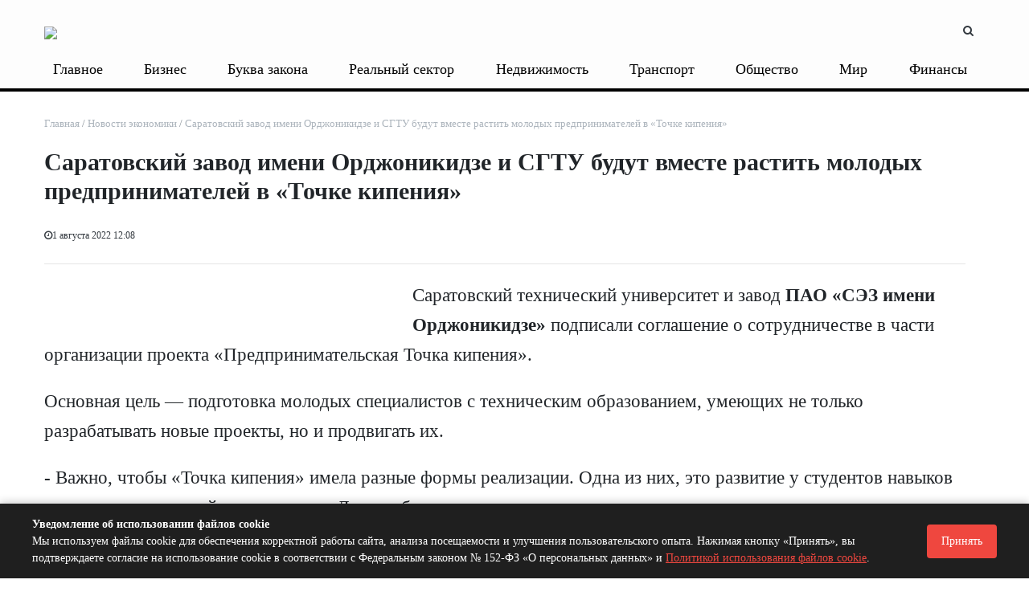

--- FILE ---
content_type: text/html; charset=UTF-8
request_url: https://www.business-vector.info/saratovskij-zavod-imeni-ordzhonikidze-146382/
body_size: 19187
content:

<!DOCTYPE html>
<html xml:lang="ru" lang="ru" itemscope itemtype="http://schema.org/WebSite">
<head>
<meta name="yandex-verification" content="bfcacc86d40e5a45" /> 
 <title>
    Саратовский завод имени Орджоникидзе и СГТУ будут вместе растить молодых предпринимателей в «Точке кипения» | Бизнес-вектор    </title>
     <link rel="canonical" href="https://www.business-vector.info/saratovskij-zavod-imeni-ordzhonikidze-146382/" />    
    <meta http-equiv="Content-Type" content="text/html; charset=UTF-8" />
<meta name="robots" content="index, follow" />
<meta name="keywords" content="информационный портал, новости, статьи, газеты, объявления, реклама, информация" />
<meta name="description" content="Читайте самые свежие новости бизнеса, экономики и финансов Саратова за сегодня." />
<link href="/bitrix/templates/media_default/components/bitrix/iblock.vote/media_stars/style.css?17610500061289" type="text/css"  rel="stylesheet" />
<link href="/bitrix/templates/media_default/components/bitrix/news.list/section/style.css?17610500069189" type="text/css"  rel="stylesheet" />
<link href="/bitrix/templates/media_default/components/bitrix/news.list/sectiondatecalendar/style.css?17610500069189" type="text/css"  rel="stylesheet" />
<link href="/bitrix/templates/media_default/assets/css/main.css?1761050006312439" type="text/css"  data-template-style="true"  rel="stylesheet" />
<link href="/bitrix/templates/media_default/assets/vendor/mCustomScrollbar/jquery.mCustomScrollbar.css?176105000653583" type="text/css"  data-template-style="true"  rel="stylesheet" />
<link href="/bitrix/templates/media_default/components/bitrix/menu/type1/style.css?17610500065409" type="text/css"  data-template-style="true"  rel="stylesheet" />
<link href="/bitrix/templates/media_default/components/rsmedia/media.socnet.links/footer/style.css?17610500061151" type="text/css"  data-template-style="true"  rel="stylesheet" />
<link href="/bitrix/templates/media_default/components/bitrix/menu/topbar/style.css?1761050006489" type="text/css"  data-template-style="true"  rel="stylesheet" />
<link href="/bitrix/templates/media_default/components/bitrix/menu/mobile/style.css?1761050006402" type="text/css"  data-template-style="true"  rel="stylesheet" />
<link href="/bitrix/components/bitrix/system.show_message/templates/.default/style.css?176105009164" type="text/css"  data-template-style="true"  rel="stylesheet" />
<link href="/bitrix/templates/media_default/components/bitrix/search.title/type1/style.css?17610500064293" type="text/css"  data-template-style="true"  rel="stylesheet" />
<link href="/bitrix/templates/media_default/styles.css?176105000610994" type="text/css"  data-template-style="true"  rel="stylesheet" />
<link href="/include/tuning/color.css?17610501843767" type="text/css"  data-template-style="true"  rel="stylesheet" />
<script type="text/javascript">if(!window.BX)window.BX={};if(!window.BX.message)window.BX.message=function(mess){if(typeof mess==='object'){for(let i in mess) {BX.message[i]=mess[i];} return true;}};</script>
<script type="text/javascript">(window.BX||top.BX).message({'JS_CORE_LOADING':'Загрузка...','JS_CORE_NO_DATA':'- Нет данных -','JS_CORE_WINDOW_CLOSE':'Закрыть','JS_CORE_WINDOW_EXPAND':'Развернуть','JS_CORE_WINDOW_NARROW':'Свернуть в окно','JS_CORE_WINDOW_SAVE':'Сохранить','JS_CORE_WINDOW_CANCEL':'Отменить','JS_CORE_WINDOW_CONTINUE':'Продолжить','JS_CORE_H':'ч','JS_CORE_M':'м','JS_CORE_S':'с','JSADM_AI_HIDE_EXTRA':'Скрыть лишние','JSADM_AI_ALL_NOTIF':'Показать все','JSADM_AUTH_REQ':'Требуется авторизация!','JS_CORE_WINDOW_AUTH':'Войти','JS_CORE_IMAGE_FULL':'Полный размер'});</script>

<script type="text/javascript" src="/bitrix/js/main/core/core.js?1761050000486439"></script>

<script>BX.setJSList(['/bitrix/js/main/core/core_ajax.js','/bitrix/js/main/core/core_promise.js','/bitrix/js/main/polyfill/promise/js/promise.js','/bitrix/js/main/loadext/loadext.js','/bitrix/js/main/loadext/extension.js','/bitrix/js/main/polyfill/promise/js/promise.js','/bitrix/js/main/polyfill/find/js/find.js','/bitrix/js/main/polyfill/includes/js/includes.js','/bitrix/js/main/polyfill/matches/js/matches.js','/bitrix/js/ui/polyfill/closest/js/closest.js','/bitrix/js/main/polyfill/fill/main.polyfill.fill.js','/bitrix/js/main/polyfill/find/js/find.js','/bitrix/js/main/polyfill/matches/js/matches.js','/bitrix/js/main/polyfill/core/dist/polyfill.bundle.js','/bitrix/js/main/core/core.js','/bitrix/js/main/polyfill/intersectionobserver/js/intersectionobserver.js','/bitrix/js/main/lazyload/dist/lazyload.bundle.js','/bitrix/js/main/polyfill/core/dist/polyfill.bundle.js','/bitrix/js/main/parambag/dist/parambag.bundle.js']);
</script>
<script type="text/javascript">(window.BX||top.BX).message({'LANGUAGE_ID':'ru','FORMAT_DATE':'DD.MM.YYYY','FORMAT_DATETIME':'DD.MM.YYYY HH:MI:SS','COOKIE_PREFIX':'BITRIX_SM','SERVER_TZ_OFFSET':'10800','UTF_MODE':'Y','SITE_ID':'s1','SITE_DIR':'/','USER_ID':'','SERVER_TIME':'1768899313','USER_TZ_OFFSET':'0','USER_TZ_AUTO':'Y','bitrix_sessid':'60117c73f261cf83671cc8f672dd569f'});</script>


<script type="text/javascript" src="/bitrix/js/ui/dexie/dist/dexie3.bundle.js?1761049996188902"></script>
<script type="text/javascript" src="/bitrix/js/main/core/core_ls.js?176105000010430"></script>
<script type="text/javascript" src="/bitrix/js/main/core/core_fx.js?176105000016888"></script>
<script type="text/javascript" src="/bitrix/js/main/core/core_frame_cache.js?176105000017037"></script>
<script type="text/javascript" src="/bitrix/js/main/cphttprequest.js?17610500046104"></script>
<script type="text/javascript" src="//yastatic.net/es5-shims/0.0.2/es5-shims.min.js"></script>
<script type="text/javascript" src="/bitrix/js/redsign.devfunc/core.js?176104999189"></script>
<script type="text/javascript" src="/bitrix/js/redsign.devfunc/color.js?17610499916850"></script>
<link href="https://www.business-vector.info/favicon.ico" rel="shortcut icon"  type="image/x-icon">
<meta http-equiv="X-UA-Compatible" content="IE=edge">
<meta name="viewport" content="width=device-width, initial-scale=1, shrink-to-fit=no">
<script type="text/javascript">var ajaxMessages = {wait:"Загрузка..."}</script>
<script src="https://yastatic.net/share2/share.js" charset="utf-8"></script>
<meta property="og:title" content="Саратовский завод имени Орджоникидзе и СГТУ будут вместе растить молодых предпринимателей в «Точке кипения»">
<meta property="og:url" content="https://www.business-vector.info/saratovskij-zavod-imeni-ordzhonikidze-146382/">
<meta property="og:type" content="article">
<meta property="og:description" content="">
<meta property="og:image" content="https://www.business-vector.info/upload/iblock/e3f/etd0x0c8tr2timq0cjk9a83fogijyhjy.jpg">
<link href="https://fonts.googleapis.com/css?family=Roboto:300,300i,400,400i,600,600i,700,700i,800,800i&amp;subset=cyrillic,cyrillic-ext" rel="stylesheet">
<meta property="og:type" content="website">
<meta property="twitter:card" content="summary">
<meta property="og:site_name" content="Бизнес-вектор">
<meta property="og:url" content="https://www.business-vector.info/saratovskij-zavod-imeni-ordzhonikidze-146382/">
<meta property="og:title" content="Саратовский завод имени Орджоникидзе и СГТУ будут вместе растить молодых предпринимателей в «Точке кипения»">
<meta property="og:description" content="Читайте самые свежие новости бизнеса, экономики и финансов Саратова за сегодня.">



<script type="text/javascript" src="/bitrix/templates/media_default/assets/vendor/jquery/jquery-3.2.1.js?1761050006268039"></script>
<script type="text/javascript" src="/bitrix/templates/media_default/assets/vendor/jquery/jquery.mousewheel.js?17610500068267"></script>
<script type="text/javascript" src="/bitrix/templates/media_default/assets/vendor/jquery/jquery.jalc.js?17610500067122"></script>
<script type="text/javascript" src="/bitrix/templates/media_default/assets/vendor/jquery/jquery.viewportchecker.js?17610500067701"></script>
<script type="text/javascript" src="/bitrix/templates/media_default/assets/vendor/OwlCarousel/owl.carousel.js?176105000685368"></script>
<script type="text/javascript" src="/bitrix/templates/media_default/assets/vendor/ResizeSensor/ResizeSensor.js?17610500066129"></script>
<script type="text/javascript" src="/bitrix/templates/media_default/assets/vendor/stickyfill/stickyfill.js?176105000620073"></script>
<script type="text/javascript" src="/bitrix/templates/media_default/assets/js/slider.js?17610500061485"></script>
<script type="text/javascript" src="/bitrix/templates/media_default/assets/js/main.js?176105000612016"></script>
<script type="text/javascript" src="/bitrix/templates/media_default/assets/vendor/mCustomScrollbar/jquery.mCustomScrollbar.js?176105000692949"></script>
<script type="text/javascript" src="/bitrix/templates/media_default/components/bitrix/menu/type1/script.js?17610500063943"></script>
<script type="text/javascript" src="/bitrix/templates/media_default/assets/vendor/velocity/velocity.js?1761050006201426"></script>
<script type="text/javascript" src="/bitrix/templates/media_default/assets/vendor/velocity/velocity.ui.js?176105000628313"></script>
<script type="text/javascript" src="/bitrix/templates/media_default/assets/vendor/slideout/slideout.js?176105000637979"></script>
<script type="text/javascript" src="/bitrix/templates/media_default/assets/js/mobile_nav.js?17610500061191"></script>
<script type="text/javascript" src="/bitrix/components/bitrix/search.title/script.js?17610500919847"></script>
<script type="text/javascript" src="/bitrix/templates/media_default/components/bitrix/search.title/type1/script.js?17610500061623"></script>
<script type="text/javascript" src="/bitrix/css/redsign.tuning/tuning.js?17610500082685"></script>
<script type="text/javascript" src="/bitrix/templates/media_default/components/bitrix/news.detail/news/script.js?1761050006906"></script>
<script type="text/javascript" src="/bitrix/templates/media_default/components/bitrix/iblock.vote/media_stars/script.js?17610500066388"></script>
<script type="text/javascript" src="/bitrix/templates/media_default/assets/vendor/lazy/jquery.lazy.js?176105000630784"></script>
<script type="text/javascript">var _ba = _ba || []; _ba.push(["aid", "d7d3ea2a9c725dcd6ea7f0aacffe8f03"]); _ba.push(["host", "www.business-vector.info"]); (function() {var ba = document.createElement("script"); ba.type = "text/javascript"; ba.async = true;ba.src = (document.location.protocol == "https:" ? "https://" : "http://") + "bitrix.info/ba.js";var s = document.getElementsByTagName("script")[0];s.parentNode.insertBefore(ba, s);})();</script>


   

      <meta name="yandex-verification" content="bfcacc86d40e5a45" />
<meta name="zen-verification" content="FJzTHmq1MMqivf9rZIuOY0OG7hYa9BrYkvbr3OZLC9aTBAzNwzAifAwyB7gCKQt1" />
<script>window.yaContextCb = window.yaContextCb || []</script>
<script src="https://yandex.ru/ads/system/context.js" async></script>
</head>
<body>
    <div id="svg-icons" style="display: none"></div>
    <div class="wrapper" id="wrapper">
                <div id="panel"></div>
                <div id="sticky-header" class="sticky-header">
    <header class="l-head-light">
        <div class="l-head-light__container">
            <div class="l-head-light__logo">
                <a class="b-head-logo" href="/">
                    <img src="/include/header/logo2.png"><h1 style="display:none;">Агентство деловых новостей Бизнес-вектор</h1>                </a>
            </div>
            <div class="l-head-light__mobile-menu js-mobile-menu-open"><a class="c-hamburger-icon js-mobile-nav-open" href="#"><span></span></a></div>
            
            <div class="l-head-light__components">
                                <div class="l-topbar__right d-none d-lg-block">
                                    </div>
                <a class="c-component-item js-search-reveal" href="#">
                    <span class="fa fa-search" aria-hidden="true"></span>
                </a>
            </div>
        </div>
        <style>
            .l-head-light__menu {
                display: block;
                -webkit-box-flex: 1;
                -webkit-flex: 1 1 100%;
                -moz-box-flex: 1;
                -ms-flex: 1 1 100%;
                flex: 1 1 100%;
                padding-left: 0px;
            }
            .l-main-menu {
                display: -webkit-box;
                display: -webkit-flex;
                display: -moz-box;
                display: -ms-flexbox;
                display: flex;
                -webkit-flex-wrap: wrap;
                -ms-flex-wrap: wrap;
                flex-wrap: wrap;
                -webkit-box-pack: end;
                -webkit-justify-content: flex-end;
                -moz-box-pack: end;
                -ms-flex-pack: end;
                justify-content: space-between;
                max-height: 4.875rem;
                visibility: hidden;
            }
            .b-main-menu-item__link {
                padding-left: 0.675rem;
                padding-right: 0.875rem;
            }
            .b-main-menu-item.is-current > .b-main-menu-item__link {
                background-color: #cecece00;
                color: #f14940;
            }
            .b-main-menu-item.has-dropdown > .b-main-menu-item__link {
                padding-right: 1.4rem;
            }
            .b-mm-catalog-item__thumbnail img {
                max-width: 100%;
                max-height: 110px;
            }
            .b-news-detail-body img {
                max-width: 100%;
                height: auto;
                   
            }
            blockquote {
                background: #f5f5f5;
                border-left: 10px solid #ccc;
                margin: 1.5em 0;
                padding: 0.8em 1.5em;
display: flow-root;
            }
            .l-section__head:after {
                content: "";
                background: #ee4942;
                width: 2.5rem;
                height: 0.125rem;
                position: absolute;
                bottom: -0.125rem;
                left: 0;
            }
            .b-news-detail-body__picture {
                display:none;
            }

            @media (max-width: 767.98px) {
                .none-mobil {
                    display:none;
                }
                .l-mobile-nav {
                    background: #000;
                    background: -webkit-linear-gradient(315deg, #000, #000);
                    background: -moz-linear-gradient(315deg, #000, #000);
                    background: -o-linear-gradient(315deg, #000, #000);
                    background: linear-gradient(135deg, #000, #000);
                }
           .b-news-detail-body img {
                max-width: 100%;
                height: auto;
                    padding: 10px;
            }
           
            }
        </style>
        <div class="l-head-light__container none-mobil" style="height: 2rem; line-height: 2rem; width: 100%;">
            <div class="l-head-light__menu">
                <!--'start_frame_cache_LkGdQn'-->
<div class="l-main-menu" id="mainMenu">
        <div class="b-main-menu-item has-dropdown ">
        <a href="/glavnoe/" class="b-main-menu-item__link">Главное</a>
        		
            </div>
        <div class="b-main-menu-item has-dropdown ">
        <a href="/biznes/" class="b-main-menu-item__link">Бизнес</a>
        		
            </div>
        <div class="b-main-menu-item has-dropdown ">
        <a href="/bukva_zakona/" class="b-main-menu-item__link">Буква закона</a>
        		
            </div>
        <div class="b-main-menu-item has-dropdown ">
        <a href="/realnyy_sektor/" class="b-main-menu-item__link">Реальный сектор</a>
        		
            </div>
        <div class="b-main-menu-item has-dropdown ">
        <a href="/nedvizhimost/" class="b-main-menu-item__link">Недвижимость</a>
        		
            </div>
        <div class="b-main-menu-item has-dropdown ">
        <a href="/transport/" class="b-main-menu-item__link">Транспорт</a>
        		
            </div>
        <div class="b-main-menu-item has-dropdown ">
        <a href="/obshchestvo/" class="b-main-menu-item__link">Общество</a>
        		
            </div>
        <div class="b-main-menu-item has-dropdown ">
        <a href="/mir/" class="b-main-menu-item__link">Мир</a>
        		
            </div>
        <div class="b-main-menu-item has-dropdown ">
        <a href="/finansy/" class="b-main-menu-item__link">Финансы</a>
        		
            </div>
        <div class="b-main-menu-item has-dropdown ">
        <a href="/novosti_regionov/" class="b-main-menu-item__link">Новости регионов</a>
        		
            </div>
        <div class="b-main-menu-item has-dropdown ">
        <a href="/delovoy_prospekt/" class="b-main-menu-item__link">Деловой проспект</a>
        		
            </div>
        <div class="b-main-menu-item has-dropdown ">
        <a href="/delovoy_razgovor/" class="b-main-menu-item__link">Деловой разговор</a>
        		
            </div>
        <div class="b-main-menu-item has-dropdown ">
        <a href="/innovatsii/" class="b-main-menu-item__link">Инновации</a>
        		
            </div>
        <div class="b-main-menu-item has-dropdown ">
        <a href="/novosti_ekonomiki/" class="b-main-menu-item__link">Новости экономики</a>
        		
            </div>
        <div class="b-main-menu-item has-dropdown ">
        <a href="/obrazovanie/" class="b-main-menu-item__link">Образование</a>
        		
            </div>
        <div class="b-main-menu-item has-dropdown ">
        <a href="/penza/" class="b-main-menu-item__link">Пенза</a>
        		
            </div>
        <div class="b-main-menu-item has-dropdown ">
        <a href="/pravo_i_biznes/" class="b-main-menu-item__link">Право и бизнес</a>
        		
            </div>
        <div class="b-main-menu-item has-dropdown ">
        <a href="/tek/" class="b-main-menu-item__link">ТЭК</a>
        		
            </div>
    	<div class="b-main-menu-item is-more has-dropdown">
        <a href="#" class="b-main-menu-item__link">Еще</a>
        <div class="b-main-menu-item__dropdown"></div>
    </div>
</div>
<script>
	var mainMenuObj = new RS.MainMenu('mainMenu');
</script>
<!--'end_frame_cache_LkGdQn'-->            </div>
        </div>
    </header>
</div>
        <div class="l-topbar">
    <div class="l-topbar__container">
        <div class="l-topbar__left">
                    </div>
       
    </div>
</div>
        <div class="l-page l-page--detail-news has-container has-sidebar">
    <div class="l-page__row sticky-content">
        <div class="l-page__main">
            <div class="l-section">
                <nav aria-label="breadcrumb"><ol class="breadcrumb" itemscope itemtype="http://schema.org/BreadcrumbList"><li class="breadcrumb-item" itemprop="itemListElement" itemscope itemtype="http://schema.org/ListItem"><a itemprop="item" href="/" title="Главная"> <span itemprop="name">Главная</span><meta itemprop="position" content="1"></a></li><li class="breadcrumb-item" itemprop="itemListElement" itemscope itemtype="http://schema.org/ListItem"><a itemprop="item" href="/novosti_ekonomiki/" title="Новости экономики"> <span itemprop="name">Новости экономики</span><meta itemprop="position" content="2"></a></li> <li class="breadcrumb-item" itemprop="itemListElement" itemscope itemtype="http://schema.org/ListItem"> <span itemprop="name">Саратовский завод имени Орджоникидзе и СГТУ будут вместе растить молодых предпринимателей в «Точке кипения»</span><meta itemprop="position" content="3"></li></ol></nav>                <div class="l-news-detail" itemscope itemtype="http://schema.org/NewsArticle">
                        <div class="b-news-detail-top">
        <h1 class="page-title" itemprop="name headline">Саратовский завод имени Орджоникидзе и СГТУ будут вместе растить молодых предпринимателей в «Точке кипения»</h1>
        <div class="b-news-detail-top-meta">
            <div class="b-news-detail-top-meta__left">

                
                <div class="d-none" itemprop="publisher author" itemscope="" itemtype="https://schema.org/Organization">
                    <link itemprop="url" href="https://www.business-vector.info">
<meta itemprop="name" content="Бизнес-Вектор Агенство деловых новостей">
<meta itemprop="address" content="410005 г. Саратов, ул. Посадского д. 180/198, к. 263 ">
<meta itemprop="telephone" content="">
<div itemprop="logo" itemscope="" itemtype="http://schema.org/ImageObject">
    <link itemprop="url contentUrl" href="https://www.business-vector.info/include/header/logo.png">
</div>
                </div>

                                <time class="b-meta-item" datetime="2022-08-01" itemprop="datePublished"><span class="fa fa-clock-o"></span>1 августа 2022 12:08</time>
                
                <link itemprop="mainEntityOfPage" href="/saratovskij-zavod-imeni-ordzhonikidze-146382/">
                <meta itemprop="dateModified" content="2024-02-05">
            </div>

			<div class="b-news-detail-top-meta__right" style="display:none;">
                <div class="b-meta-item" style="vertical-align: middle;">
                    <table align="center" class="bx_item_detail_rating">
	<tr>
		<td>
			<div class="bx_item_rating">
				<div class="bx_stars_container">
					<div id="bx_vo_12_53392_sBq3II_stars" class="bx_stars_bg"></div>
					<div id="bx_vo_12_53392_sBq3II_progr" class="bx_stars_progress"></div>
				</div>
			</div>
		</td>
	</tr>
</table>
<script type="text/javascript">
	bx_vo_12_53392_sBq3II = new JCIblockVoteStars({'progressId':'bx_vo_12_53392_sBq3II_progr','starsId':'bx_vo_12_53392_sBq3II_stars','ajaxUrl':'/bitrix/components/bitrix/iblock.vote/component.php','checkVoteUrl':'/bitrix/components/bitrix/iblock.vote/ajax.php','ajaxParams':{'SESSION_PARAMS':'59db7a7a2681feb300959fd2a1373348','PAGE_PARAMS':{'ELEMENT_ID':53392},'AJAX_CALL':'Y'},'siteId':'s1','voteData':{'element':53392,'percent':0,'count':0},'readOnly':false});
</script>
                </div>
                                                <div class="b-meta-item"><span class="fa fa-bookmark"></span> 2 минуты</div>
                            </div>
        </div>
    </div>

                    <style>
h1, .h1 {
    font-size: 1.9rem;
}
	.b-news-detail-body a {
		color:red;
}
.single .alignnone {
    max-width: 100%!important;
    width: auto!important;
    float: none!important;
}


.l-page.has-sidebar .l-page__main {
    -webkit-box-flex: 0;
    max-width: 98%;
    -webkit-flex: 98%;
    -moz-box-flex: 0;
    -ms-flex: 98%;
    flex: 98%;
    max-width: 98%;
}

.l-page.has-sidebar .l-page__sidebar {
display:none;
}
.l-section__bottom {
    margin: 0px;
    padding: 10px;
    background-color: #fafafa00;
}
</style>


<div class="b-news-detail-body js-news-detail" itemprop="articleBody" style="overflow-x: hidden; font-size: 20px;">
    <div class="b-news-detail-body__picture" itemprop="image" itemscope itemtype="https://schema.org/ImageObject">
        <!--<div class="content-full-width">

        </div>-->
        <link itemprop="contentUrl url" href="https://www.business-vector.info/upload/iblock/3ae/v7gfv2rwh64yh5btnhvadi06lnr3q21i.jpg">
        <meta itemprop="width" content="1065">
        <meta itemprop="height" content="608">
        <meta itemprop="description" content="">
            </div>
	
	
	<p><img class="alignleft size-full wp-image-146386" src="https://www.business-vector.info/wp-content/uploads/2022/08/photo1659006958.jpg" alt="" width="1065" height="608">Саратовский технический университет и завод <strong>ПАО «СЭЗ имени Орджоникидзе»</strong> подписали соглашение о сотрудничестве в части организации проекта «Предпринимательская Точка кипения».<!--more--></p><p>Основная цель — подготовка молодых специалистов с техническим образованием, умеющих не только разрабатывать новые проекты, но и продвигать их.</p><p>- Важно, чтобы «Точка кипения» имела разные формы реализации. Одна из них, это развитие у студентов навыков предпринимательской деятельности. Даже работая наемным сотрудником, человек должен иметь навыки предпринимательства. Свою идею нужно уметь продвинуть и защитить, убедить своего оппонента или заказчика воспользоваться именно вашей идеей, - пояснил «БВ» гендиректор завода СЭЗ <strong>Дмитрий Ханенко</strong>.</p><p>Количество стартапов, предлагаемых молодыми разработчиками, огромно, подчеркнул он. Но далеко не все хорошие, перспективные идеи воплощаются в бизнес-проектах.
<blockquote>- В головах у молодых людей роится огромное количество идей, у них современный живой мозг. А что с этим делать, они не знают. Мы даем площадку, где они могут себя представлять, выйти на профессиональных экспертов, получить от них обратную связь. А мы как работодатели можем предложить трудоустройство желающим реализоваться, - отметил он.</blockquote>
Сотрудничество с СГТУ завод имени Орджоникидзе, напомнил Дмитрий Ханенко, идет уже много лет. Работники вуза часто посещают предприятие, внимают во все его проблемы. Вуз готовит специалистов, завод — дает рабочие места. Но только этим совместная работа не ограничивается. Новая задача, которую наметили для себя участники проекта, это подготовить предпринимателей с техническим образованием. Без соответствующих навыков все попытки молодых людей заниматься бизнесом ограничиваются только перепродажами, отметил глава предприятия.</p><p><a href="https://www.business-vector.info/asi-zapustilo-v-saratovskom-tehnicheskom-universitete-tochku-kipeniya/" target="_blank" rel="noopener noreferrer">«Точки кипения» </a>как площадка для совместной работы вуза и бизнеса открылась в СГТУ в 2019 году при содействии Агентства стратегических инициатив. Теперь, когда к проекту подключился завод имени Орджоникидзе, ее потенциал только возрастет.
<blockquote>СГТУ активно регистрирует новые изобретения, полезные модели и промышленные образцы инновационной продукции. На сегодняшний день в вузе действует уже 278 патентов. Новый формат сотрудничества в рамках "Точки кипения" безусловно поможет многим из новых разработок выйти на коммерческие рельсы.</blockquote></p>


	<div></div>
	<div></div>
<style>
	.tags-div {

}
	.tags-div a {
    background: silver;
    color: white;
    padding: 5px 10px 5px 10px;
    font-size: 14px;
    font-weight: 500;
float: left;
    margin: 5px 3px 0px 3px;

}
	</style>
<div class="tags-div">


<a href="/tag/%D0%94%D0%BC%D0%B8%D1%82%D1%80%D0%B8%D0%B9+%D0%A5%D0%B0%D0%BD%D0%B5%D0%BD%D0%BA%D0%BE/">Дмитрий Ханенко</a><a href="/tag/%D0%9F%D0%90%D0%9E+%C2%AB%D0%A1%D0%AD%D0%97+%D0%B8%D0%BC.+%D0%A1%D0%B5%D1%80%D0%B3%D0%BE+%D0%9E%D1%80%D0%B4%D0%B6%D0%BE%D0%BD%D0%B8%D0%BA%D0%B8%D0%B4%D0%B7%D0%B5%C2%BB/">ПАО «СЭЗ им. Серго Орджоникидзе»</a><a href="/tag/%D0%BF%D1%80%D0%BE%D0%B5%D0%BA%D1%82+%22%D0%A2%D0%BE%D1%87%D0%BA%D0%B0+%D0%BA%D0%B8%D0%BF%D0%B5%D0%BD%D0%B8%D1%8F%22/">проект &quot;Точка кипения&quot;</a><a href="/tag/%D0%A1%D0%93%D0%A2%D0%A3+%D0%B8%D0%BC.+%D0%AE.%D0%90.%D0%93%D0%B0%D0%B3%D0%B0%D1%80%D0%B8%D0%BD%D0%B0/">СГТУ им. Ю.А.Гагарина</a>

</div>

</div>



                </div>
                <div class="l-section__bottom">
                    <div class="b-share-socials b-share-socials--full b-share-socials--no-margin"><div id="ya-share-lSfQ1XDrS2"  data-services="vkontakte,facebook,odnoklassniki,moimir,twitter,lj,telegram" data-lang="ru"></div></div><script>var share = Ya.share2('ya-share-lSfQ1XDrS2', { content: {'title':'Саратовский завод имени Орджоникидзе и СГТУ будут вместе растить молодых предпринимателей в «Точке кипения»','url':'https://www.business-vector.info/saratovskij-zavod-imeni-ordzhonikidze-146382/','image':'https://www.business-vector.info/upload/iblock/e3f/etd0x0c8tr2timq0cjk9a83fogijyhjy.jpg','description':''}});</script>                </div>
            </div>
            <div class="l-section">
    <div class="row" style="justify-content: center;">
        <div class="col-lg-5 col-md-5 col-sm-5">
                        <div class="b-section-item b-section-item--sibling b-section-item--previous">
                <div class="b-section-item__picture" style="
    max-width: 350px;
    margin: 0 auto;
    text-align: center;
">
                                        <a href="/sattelit-na-gorodskih-dorogah-146405/">
                        <img src="/bitrix/templates/media_default/assets/images/empty_1600_1200.png" data-src="/upload/iblock/49f/fifeuf436nn0t6azqxhjusmacx245ygj.png" class="is-lazy-img" alt="&quot;Саттелит&quot; на &quot;Городских дорогах&quot; - кто перемежевывает землю разорившегося саратовского МУПа рядом с Сенным" alt="&quot;Саттелит&quot; на &quot;Городских дорогах&quot; - кто перемежевывает землю разорившегося саратовского МУПа рядом с Сенным">
                        <div class="b-section-item__icon"></div>
                    </a>
                                    </div>
                <a href="/sattelit-na-gorodskih-dorogah-146405/" class="b-section-item__title">
                    &quot;Саттелит&quot; на &quot;Городских дорогах&quot; - кто перемежевывает землю разорившегося саратовского МУПа рядом с Сенным                </a>
            </div>
                    </div>
        <div class="col-lg-5 col-md-5 col-sm-5">
                        <div class="b-section-item b-section-item--sibling b-section-item--next">
                <div class="b-section-item__picture" style="
    max-width: 350px;
    margin: 0 auto;
    text-align: center;
">
                                        <a href="/samarskih-chinovnikov-uvolnyajut-iz-146369/">
                        <img src="/bitrix/templates/media_default/assets/images/empty_1600_1200.png" data-src="/upload/iblock/d12/lvidchmj9aoo2hmftchel9u8g4lfibn4.jpg" class="is-lazy-img" alt="Самарских чиновников увольняют из-за поездки в Дубай по программе ВЭБ.РФ, а саратовских туда и не звали" alt="Самарских чиновников увольняют из-за поездки в Дубай по программе ВЭБ.РФ, а саратовских туда и не звали">
                        <div class="b-section-item__icon"></div>
                    </a>
                                    </div>
                <a href="/samarskih-chinovnikov-uvolnyajut-iz-146369/" class="b-section-item__title">
                    Самарских чиновников увольняют из-за поездки в Дубай по программе ВЭБ.РФ, а саратовских туда и не звали                </a>
            </div>
                    </div>
    </div>
</div>
<div class="row">
<div class="col-lg-12 col-md-12 col-sm-12" id="advideo_adv_container" ></div><script src="//cdn.advideo.ru/videocontent/global/js/v2/advideo_init.js?playlistId=55200" async></script>
</div>

<script>
document.addEventListener('DOMContentLoaded', function() {
    var exceptions = [];

    // Загрузка исключений из файла
    fetch('https://www.business-vector.info/indexseo.txt')
        .then(response => response.text())
        .then(data => {
            exceptions = data.split('\n').map(exception => exception.trim());
            handleLinks();
        })
        .catch(error => console.error('Ошибка при загрузке исключений:', error));

    function handleLinks() {
        var newsDetailBlock = document.querySelector('.js-news-detail');
        if (newsDetailBlock) {
            var links = newsDetailBlock.querySelectorAll('a');
            links.forEach(function(link) {
                var href = link.getAttribute('href');
                if (href && !isException(href)) {
                    var noindexTag = document.createElement('noindex');
                    var linkClone = link.cloneNode(true); // Клонируем ссылку, чтобы не потерять оригинал
                    noindexTag.appendChild(linkClone);
                    link.parentNode.replaceChild(noindexTag, link);
                }
            });
        }
    }

    function isException(href) {
        var url = new URL(href);
        var domain = url.hostname;
        var pathname = url.pathname;
        var extension = pathname.split('.').pop();

        return exceptions.some(exception => {
            return (domain === exception || domain.endsWith('.' + exception) || href === exception || pathname === exception || extension === exception);
        });
    }
});

</script>

<script>
  $(document).ready(function() {
    // Получаем все ссылки и изображения внутри элемента с классом b-news-detail-body
    var linksAndImages = document.querySelectorAll('.b-news-detail-body a, .b-news-detail-body img');

    linksAndImages.forEach(function(element) {
        if (element.tagName === 'A') {
            // Проверяем, содержит ли ссылка изображение
            if (/(jpg|jpeg|png|gif|bmp|svg)$/.test(element.href) && !element.getAttribute('data-fancybox')) {
                // Добавляем атрибут data-fancybox
                element.setAttribute('data-fancybox', 'gallery');
            }
        } else if (element.tagName === 'IMG') {
            // Проверяем, является ли изображение ссылкой на изображение
            if (/(jpg|jpeg|png|gif|bmp|svg)$/.test(element.src) && !element.parentNode.getAttribute('data-fancybox')) {
                // Обертываем изображение в ссылку с атрибутом data-fancybox
                var wrapper = document.createElement('a');
                wrapper.href = element.src;
                wrapper.setAttribute('data-fancybox', 'gallery');
                element.parentNode.insertBefore(wrapper, element);
                wrapper.appendChild(element);
            }
        }
    });
  });
</script>








                    </div>
        <aside class="l-page__sidebar">
                <style>
.linkglav a:hover {
    color: #000000;
    text-decoration: underline;
}
</style>
<section class="l-section">
        <div class="l-section__head">
		<h2 class="l-section__title linkglav"><a href="">Главное</a></h2>
                    <div class="l-section__controls">
                                <div class="c-arrows" id="section_jiWNZLO_ajaxnav">
                    
                                        <a class="c-arrows__left is-disabled"></a>
                    
                                        <a href="/saratovskij-zavod-imeni-ordzhonikidze-146382/?PAGEN_2=2" class="c-arrows__right" data-ajax-load='{"itemsBlockId":"section_jiWNZLO","loadMoreBlockId":"section_jiWNZLO_loadmore","ajaxNavBlockId":"section_jiWNZLO_ajaxnav","itemSelector":".b-section-item","useCache":true,"data":{"action":"navigation","id":"section_jiWNZLO"},"callbacks":{"before":["RS.Handlers.startSectionLoading"],"success":["RS.Handlers.replaceSectionItems","RS.Handlers.showSectionItems","RS.Handlers.updateSectionNavigation"],"after":["RS.Handlers.stopSectionLoading"]}}'></a>
                    
                                    </div>
                            </div>
            </div>
    
    <div class="l-section__items" id="section_jiWNZLO">
        <div class="row">
        <div class="col-lg-3 col-md-3 col-sm-3">
        <div class="b-section-item b-section-item--standart" id="bx_651765591_61629">
            <div class="b-section-item__picture">
                <a href=" /proektirovat_doma_dlya_pereselentsev_v_saratove_budet_moskovskaya_firma_uchrezhdennaya_polgoda_nazad/">
                                        <img src="/upload/medialibrary/a6a/pfg4haj3o2eapr16wggbhu15pdko1v8j.jpg" alt="Проектировать дома для переселенцев в Саратове будет московская фирма, учрежденная полгода назад" title="Проектировать дома для переселенцев в Саратове будет московская фирма, учрежденная полгода назад">
                                    </a>
            </div>
            <div class="b-section-item__body">
                <h3 class="b-section-item__title">
                    <a href=" /proektirovat_doma_dlya_pereselentsev_v_saratove_budet_moskovskaya_firma_uchrezhdennaya_polgoda_nazad/" title="Проектировать дома для переселенцев в Саратове будет московская фирма, учрежденная полгода назад">Проектировать дома для переселенцев в Саратове будет московская фирма, учрежденная полгода назад</a>
                </h3>
                <div class="b-section-item__meta">
                                        <div class="b-meta-item">
                        <span class="fa fa-clock-o"></span> <span>20 января 2026 12:42</span></span>
                    </div>
                                    </div>
            </div>
        </div>
    </div>
        <div class="col-lg-3 col-md-3 col-sm-3">
        <div class="b-section-item b-section-item--standart" id="bx_651765591_61628">
            <div class="b-section-item__picture">
                <a href=" /petrovskiy_dorozhnik_vryad_li_dozhivet_do_prodazhi_saratovskaya_nalogovaya_trebuet_so_stroiteley_204_mln_/">
                                        <img src="/upload/medialibrary/512/ddu6oj6xok5da6z6te4e0c0x3n865467.jpg" alt="Петровский «Дорожник» вряд ли доживет до продажи – саратовская налоговая требует со строителей 204 млн " title="Петровский «Дорожник» вряд ли доживет до продажи – саратовская налоговая требует со строителей 204 млн ">
                                    </a>
            </div>
            <div class="b-section-item__body">
                <h3 class="b-section-item__title">
                    <a href=" /petrovskiy_dorozhnik_vryad_li_dozhivet_do_prodazhi_saratovskaya_nalogovaya_trebuet_so_stroiteley_204_mln_/" title="Петровский «Дорожник» вряд ли доживет до продажи – саратовская налоговая требует со строителей 204 млн ">Петровский «Дорожник» вряд ли доживет до продажи – саратовская налоговая требует со строителей 204 млн </a>
                </h3>
                <div class="b-section-item__meta">
                                        <div class="b-meta-item">
                        <span class="fa fa-clock-o"></span> <span>20 января 2026 11:41</span></span>
                    </div>
                                    </div>
            </div>
        </div>
    </div>
        <div class="col-lg-3 col-md-3 col-sm-3">
        <div class="b-section-item b-section-item--standart" id="bx_651765591_61631">
            <div class="b-section-item__picture">
                <a href=" /eks_glava_volskogo_rayona_andrey_tatarinov_zaderzhan_v_saratove_prichinu_nado_iskat_v_shikhanakh/">
                                        <img src="/upload/medialibrary/181/po7ckbr1bevjia6kai28ofpp7svgrglr.jpg" alt="Экс-глава Вольского района Андрей Татаринов задержан в Саратове, причину надо искать в Шиханах и ветхих домах" title="Экс-глава Вольского района Андрей Татаринов задержан в Саратове, причину надо искать в Шиханах и ветхих домах">
                                    </a>
            </div>
            <div class="b-section-item__body">
                <h3 class="b-section-item__title">
                    <a href=" /eks_glava_volskogo_rayona_andrey_tatarinov_zaderzhan_v_saratove_prichinu_nado_iskat_v_shikhanakh/" title="Экс-глава Вольского района Андрей Татаринов задержан в Саратове, причину надо искать в Шиханах и ветхих домах">Экс-глава Вольского района Андрей Татаринов задержан в Саратове, причину надо искать в Шиханах и ветхих домах</a>
                </h3>
                <div class="b-section-item__meta">
                                        <div class="b-meta-item">
                        <span class="fa fa-clock-o"></span> <span>20 января 2026 11:23</span></span>
                    </div>
                                    </div>
            </div>
        </div>
    </div>
        <div class="col-lg-3 col-md-3 col-sm-3">
        <div class="b-section-item b-section-item--standart" id="bx_651765591_61626">
            <div class="b-section-item__picture">
                <a href=" /situatsiya_napominaet_preddefoltnuyu_saratovskiy_ekonomist_o_tom_kak_ne_skatitsya_ot_snezhnogo_kollapsa_k_kollapsu_ekonomiki/">
                                        <img src="/upload/medialibrary/9a6/vyrikkek9mck0yrre49piqbhqcaerw5u.jpg" alt="Ситуация напоминает преддефолтную: саратовский экономист о том, как не скатиться от снежного коллапса к коллапсу экономики" title="Ситуация напоминает преддефолтную: саратовский экономист о том, как не скатиться от снежного коллапса к коллапсу экономики">
                                    </a>
            </div>
            <div class="b-section-item__body">
                <h3 class="b-section-item__title">
                    <a href=" /situatsiya_napominaet_preddefoltnuyu_saratovskiy_ekonomist_o_tom_kak_ne_skatitsya_ot_snezhnogo_kollapsa_k_kollapsu_ekonomiki/" title="Ситуация напоминает преддефолтную: саратовский экономист о том, как не скатиться от снежного коллапса к коллапсу экономики">Ситуация напоминает преддефолтную: саратовский экономист о том, как не скатиться от снежного коллапса к коллапсу экономики</a>
                </h3>
                <div class="b-section-item__meta">
                                        <div class="b-meta-item">
                        <span class="fa fa-clock-o"></span> <span>20 января 2026 10:00</span></span>
                    </div>
                                    </div>
            </div>
        </div>
    </div>
    </div>    </div>

    
    <div class="l-section__loader"><div class="spinner"></div></div>
</section>
<style>
.linkglav a:hover {
    color: #000000;
    text-decoration: underline;
}
</style>
<section class="l-section">
        <div class="l-section__head">
		<h2 class="l-section__title linkglav"><a href="">Популярное</a></h2>
                    <div class="l-section__controls">
                                <div class="c-arrows" id="section_jdsaasd_ajaxnav">
                    
                                        <a class="c-arrows__left is-disabled"></a>
                    
                                        <a href="/saratovskij-zavod-imeni-ordzhonikidze-146382/?PAGEN_3=2" class="c-arrows__right" data-ajax-load='{"itemsBlockId":"section_jdsaasd","loadMoreBlockId":"section_jdsaasd_loadmore","ajaxNavBlockId":"section_jdsaasd_ajaxnav","itemSelector":".b-section-item","useCache":true,"data":{"action":"navigation","id":"section_jdsaasd"},"callbacks":{"before":["RS.Handlers.startSectionLoading"],"success":["RS.Handlers.replaceSectionItems","RS.Handlers.showSectionItems","RS.Handlers.updateSectionNavigation"],"after":["RS.Handlers.stopSectionLoading"]}}'></a>
                    
                                    </div>
                            </div>
            </div>
    
    <div class="l-section__items" id="section_jdsaasd">
        <div class="row">
            <div class="col-12">
        <div class="b-section-item b-section-item--wide" id="bx_1373509569_61629">
                <div class="b-section-item__picture">
                <a href=" /proektirovat_doma_dlya_pereselentsev_v_saratove_budet_moskovskaya_firma_uchrezhdennaya_polgoda_nazad/">
                                        <img src="/upload/medialibrary/a6a/pfg4haj3o2eapr16wggbhu15pdko1v8j.jpg" alt="Проектировать дома для переселенцев в Саратове будет московская фирма, учрежденная полгода назад" title="Проектировать дома для переселенцев в Саратове будет московская фирма, учрежденная полгода назад">
                                    </a>
            </div>
            <div class="b-section-item__body">
                <div class="b-section-item__meta">
                                                            <div class="b-meta-item">
                        <span class="fa fa-clock-o"></span> <span>20 января 2026 12:42</span>
                    </div>
                                    </div>
                <h3 class="b-section-item__title">
                    <a href=" /proektirovat_doma_dlya_pereselentsev_v_saratove_budet_moskovskaya_firma_uchrezhdennaya_polgoda_nazad/" title="Проектировать дома для переселенцев в Саратове будет московская фирма, учрежденная полгода назад">Проектировать дома для переселенцев в Саратове будет московская фирма, учрежденная полгода назад</a>
                </h3>
                            </div>
        </div>
    </div>
            <div class="col-12">
        <div class="b-section-item b-section-item--wide" id="bx_1373509569_61628">
                <div class="b-section-item__picture">
                <a href=" /petrovskiy_dorozhnik_vryad_li_dozhivet_do_prodazhi_saratovskaya_nalogovaya_trebuet_so_stroiteley_204_mln_/">
                                        <img src="/upload/medialibrary/512/ddu6oj6xok5da6z6te4e0c0x3n865467.jpg" alt="Петровский «Дорожник» вряд ли доживет до продажи – саратовская налоговая требует со строителей 204 млн " title="Петровский «Дорожник» вряд ли доживет до продажи – саратовская налоговая требует со строителей 204 млн ">
                                    </a>
            </div>
            <div class="b-section-item__body">
                <div class="b-section-item__meta">
                                                            <div class="b-meta-item">
                        <span class="fa fa-clock-o"></span> <span>20 января 2026 11:41</span>
                    </div>
                                    </div>
                <h3 class="b-section-item__title">
                    <a href=" /petrovskiy_dorozhnik_vryad_li_dozhivet_do_prodazhi_saratovskaya_nalogovaya_trebuet_so_stroiteley_204_mln_/" title="Петровский «Дорожник» вряд ли доживет до продажи – саратовская налоговая требует со строителей 204 млн ">Петровский «Дорожник» вряд ли доживет до продажи – саратовская налоговая требует со строителей 204 млн </a>
                </h3>
                            </div>
        </div>
    </div>
            <div class="col-12">
        <div class="b-section-item b-section-item--wide" id="bx_1373509569_61631">
                <div class="b-section-item__picture">
                <a href=" /eks_glava_volskogo_rayona_andrey_tatarinov_zaderzhan_v_saratove_prichinu_nado_iskat_v_shikhanakh/">
                                        <img src="/upload/medialibrary/181/po7ckbr1bevjia6kai28ofpp7svgrglr.jpg" alt="Экс-глава Вольского района Андрей Татаринов задержан в Саратове, причину надо искать в Шиханах и ветхих домах" title="Экс-глава Вольского района Андрей Татаринов задержан в Саратове, причину надо искать в Шиханах и ветхих домах">
                                    </a>
            </div>
            <div class="b-section-item__body">
                <div class="b-section-item__meta">
                                                            <div class="b-meta-item">
                        <span class="fa fa-clock-o"></span> <span>20 января 2026 11:23</span>
                    </div>
                                    </div>
                <h3 class="b-section-item__title">
                    <a href=" /eks_glava_volskogo_rayona_andrey_tatarinov_zaderzhan_v_saratove_prichinu_nado_iskat_v_shikhanakh/" title="Экс-глава Вольского района Андрей Татаринов задержан в Саратове, причину надо искать в Шиханах и ветхих домах">Экс-глава Вольского района Андрей Татаринов задержан в Саратове, причину надо искать в Шиханах и ветхих домах</a>
                </h3>
                            </div>
        </div>
    </div>
            <div class="col-12">
        <div class="b-section-item b-section-item--wide" id="bx_1373509569_61626">
                <div class="b-section-item__picture">
                <a href=" /situatsiya_napominaet_preddefoltnuyu_saratovskiy_ekonomist_o_tom_kak_ne_skatitsya_ot_snezhnogo_kollapsa_k_kollapsu_ekonomiki/">
                                        <img src="/upload/medialibrary/9a6/vyrikkek9mck0yrre49piqbhqcaerw5u.jpg" alt="Ситуация напоминает преддефолтную: саратовский экономист о том, как не скатиться от снежного коллапса к коллапсу экономики" title="Ситуация напоминает преддефолтную: саратовский экономист о том, как не скатиться от снежного коллапса к коллапсу экономики">
                                    </a>
            </div>
            <div class="b-section-item__body">
                <div class="b-section-item__meta">
                                                            <div class="b-meta-item">
                        <span class="fa fa-clock-o"></span> <span>20 января 2026 10:00</span>
                    </div>
                                    </div>
                <h3 class="b-section-item__title">
                    <a href=" /situatsiya_napominaet_preddefoltnuyu_saratovskiy_ekonomist_o_tom_kak_ne_skatitsya_ot_snezhnogo_kollapsa_k_kollapsu_ekonomiki/" title="Ситуация напоминает преддефолтную: саратовский экономист о том, как не скатиться от снежного коллапса к коллапсу экономики">Ситуация напоминает преддефолтную: саратовский экономист о том, как не скатиться от снежного коллапса к коллапсу экономики</a>
                </h3>
                            </div>
        </div>
    </div>
            <div class="col-12">
        <div class="b-section-item b-section-item--wide" id="bx_1373509569_61627">
                <div class="b-section-item__picture">
                <a href=" /za_paru_chasov_2_tys_podpischikov_gubernator_fedorishchev_iz_samary_triumfalno_vernulsya_v_telegram/">
                                        <img src="/upload/medialibrary/87b/gv0686mpjoq18azvil7a7n8w91151v2f.png" alt="За пару часов - 2 тысячи подписчиков: самарский губернатор Федорищев триумфально вернулся в Telegram" title="За пару часов - 2 тысячи подписчиков: самарский губернатор Федорищев триумфально вернулся в Telegram">
                                    </a>
            </div>
            <div class="b-section-item__body">
                <div class="b-section-item__meta">
                                                            <div class="b-meta-item">
                        <span class="fa fa-clock-o"></span> <span>20 января 2026 09:00</span>
                    </div>
                                    </div>
                <h3 class="b-section-item__title">
                    <a href=" /za_paru_chasov_2_tys_podpischikov_gubernator_fedorishchev_iz_samary_triumfalno_vernulsya_v_telegram/" title="За пару часов - 2 тысячи подписчиков: самарский губернатор Федорищев триумфально вернулся в Telegram">За пару часов - 2 тысячи подписчиков: самарский губернатор Федорищев триумфально вернулся в Telegram</a>
                </h3>
                            </div>
        </div>
    </div>
    </div>    </div>

    
    <div class="l-section__loader"><div class="spinner"></div></div>
</section>
<div class="l-section">
    <div class="l-section__content">
        <div class="text-center">
            <span class="fa fa-envelope b-simple-subscribe-form-icon" aria-hidden="true" style="font-size:  2.5rem"></span>
            <h3 class="b-simple-subscribe-form-title">Подпишитесь<br>на рассылку</h3>
            <!--'start_frame_cache_footersubscribe'-->            <form action="/personal/subscribe/subscr_edit.php">
                                    <input class="d-none" type="checkbox" name="sf_RUB_ID[]" value="1" checked title="Новости">
                                <div class="form-group">
                    <div class="b-simple-subscribe-form-input-wrap">
                        <input type="text" name="sf_EMAIL" size="20" value="" placeholder="Введите Email адрес" class="form-control text-center">
                    </div>
                </div>
                <div class="form-group">
                    <input name="OK" type="submit" class="btn btn-primary btn-block" value="Подписаться">
                </div>
            </form>
            <!--'end_frame_cache_footersubscribe'-->        </div>
    </div>
</div>
    
    




<style>
.linkglav a:hover {
    color: #000000;
    text-decoration: underline;
}
</style>
<section class="l-section">
        <div class="l-section__head">
		<h2 class="l-section__title linkglav"><a href="articles">Новое</a></h2>
            </div>
    
    <div class="l-section__items" id="section_s03yxoY">
        <div class="l-line-widget">
        <a class="b-section-item b-section-item--line" href=" /proektirovat_doma_dlya_pereselentsev_v_saratove_budet_moskovskaya_firma_uchrezhdennaya_polgoda_nazad/" title="Проектировать дома для переселенцев в Саратове будет московская фирма, учрежденная полгода назад">
                <span class="b-section-item__meta">
            <div class="b-meta-item b-meta-item--small">
                <span class="fa fa-clock-o"></span> <span>20 января 2026 12:42</span>
            </div>
        </span>
                <span class="b-section-item__title">Проектировать дома для переселенцев в Саратове будет московская фирма, учрежденная полгода назад</span>
    </a>
        <a class="b-section-item b-section-item--line" href=" /petrovskiy_dorozhnik_vryad_li_dozhivet_do_prodazhi_saratovskaya_nalogovaya_trebuet_so_stroiteley_204_mln_/" title="Петровский «Дорожник» вряд ли доживет до продажи – саратовская налоговая требует со строителей 204 млн ">
                <span class="b-section-item__meta">
            <div class="b-meta-item b-meta-item--small">
                <span class="fa fa-clock-o"></span> <span>20 января 2026 11:41</span>
            </div>
        </span>
                <span class="b-section-item__title">Петровский «Дорожник» вряд ли доживет до продажи – саратовская налоговая требует со строителей 204 млн </span>
    </a>
        <a class="b-section-item b-section-item--line" href=" /eks_glava_volskogo_rayona_andrey_tatarinov_zaderzhan_v_saratove_prichinu_nado_iskat_v_shikhanakh/" title="Экс-глава Вольского района Андрей Татаринов задержан в Саратове, причину надо искать в Шиханах и ветхих домах">
                <span class="b-section-item__meta">
            <div class="b-meta-item b-meta-item--small">
                <span class="fa fa-clock-o"></span> <span>20 января 2026 11:23</span>
            </div>
        </span>
                <span class="b-section-item__title">Экс-глава Вольского района Андрей Татаринов задержан в Саратове, причину надо искать в Шиханах и ветхих домах</span>
    </a>
        <a class="b-section-item b-section-item--line" href=" /situatsiya_napominaet_preddefoltnuyu_saratovskiy_ekonomist_o_tom_kak_ne_skatitsya_ot_snezhnogo_kollapsa_k_kollapsu_ekonomiki/" title="Ситуация напоминает преддефолтную: саратовский экономист о том, как не скатиться от снежного коллапса к коллапсу экономики">
                <span class="b-section-item__meta">
            <div class="b-meta-item b-meta-item--small">
                <span class="fa fa-clock-o"></span> <span>20 января 2026 10:00</span>
            </div>
        </span>
                <span class="b-section-item__title">Ситуация напоминает преддефолтную: саратовский экономист о том, как не скатиться от снежного коллапса к коллапсу экономики</span>
    </a>
        <a class="b-section-item b-section-item--line" href=" /za_paru_chasov_2_tys_podpischikov_gubernator_fedorishchev_iz_samary_triumfalno_vernulsya_v_telegram/" title="За пару часов - 2 тысячи подписчиков: самарский губернатор Федорищев триумфально вернулся в Telegram">
                <span class="b-section-item__meta">
            <div class="b-meta-item b-meta-item--small">
                <span class="fa fa-clock-o"></span> <span>20 января 2026 09:00</span>
            </div>
        </span>
                <span class="b-section-item__title">За пару часов - 2 тысячи подписчиков: самарский губернатор Федорищев триумфально вернулся в Telegram</span>
    </a>
        <a class="b-section-item b-section-item--line" href=" /byvshiy_penzenskiy_deputat_bankrotit_tsentr_doktora_bubnovskogo_v_saratove/" title="Бывший пензенский депутат банкротит &quot;Центр доктора Бубновского&quot; в Саратове">
                <span class="b-section-item__meta">
            <div class="b-meta-item b-meta-item--small">
                <span class="fa fa-clock-o"></span> <span>20 января 2026 08:00</span>
            </div>
        </span>
                <span class="b-section-item__title">Бывший пензенский депутат банкротит &quot;Центр доктора Бубновского&quot; в Саратове</span>
    </a>
        <a class="b-section-item b-section-item--line" href=" /ot_rapsa_do_lna_o_chem_budut_govorit_agrarii_povolzhya_na_pervom_maslichnom_forume_v_saratove/" title="От рапса до льна - о чем будут говорить аграрии Поволжья на первом Масличном форуме в Саратове">
                <span class="b-section-item__meta">
            <div class="b-meta-item b-meta-item--small">
                <span class="fa fa-clock-o"></span> <span>19 января 2026 14:57</span>
            </div>
        </span>
                <span class="b-section-item__title">От рапса до льна - о чем будут говорить аграрии Поволжья на первом Масличном форуме в Саратове</span>
    </a>
        <a class="b-section-item b-section-item--line" href=" /ponimanie_0_naslazhdenie_100_kak_provintsialnaya_muzyka_vykhodit_na_mirovoy_uroven/" title="Понимание - 0%, наслаждение - 100%: как провинциальная музыка выходит на мировой уровень">
                <span class="b-section-item__meta">
            <div class="b-meta-item b-meta-item--small">
                <span class="fa fa-clock-o"></span> <span>19 января 2026 13:07</span>
            </div>
        </span>
                <span class="b-section-item__title">Понимание - 0%, наслаждение - 100%: как провинциальная музыка выходит на мировой уровень</span>
    </a>
        <a class="b-section-item b-section-item--line" href=" /natsionalizatsiya_saratovskogo_razliva_cheshskaya_firma_okonchatelno_poteryala_turbazu_na_volge_prokuratura_snimaet_obespechenie/" title="Национализация саратовского «Разлива» - чешская фирма окончательно потеряла турбазу на Волге, прокуратура снимает обеспечение">
                <span class="b-section-item__meta">
            <div class="b-meta-item b-meta-item--small">
                <span class="fa fa-clock-o"></span> <span>19 января 2026 12:00</span>
            </div>
        </span>
                <span class="b-section-item__title">Национализация саратовского «Разлива» - чешская фирма окончательно потеряла турбазу на Волге, прокуратура снимает обеспечение</span>
    </a>
        <a class="b-section-item b-section-item--line" href=" /namolot_650_mln_rubley_vladeltsy_gostinitsy_u_vokzala_v_saratove_izbavlyayutsya_ot_melnitsy_i_elevatora/" title="Владельцы гостиницы у вокзала в Саратове хотят намолоть 650 млн рублей - на продажу выставлены мельница и элеватор">
                <span class="b-section-item__meta">
            <div class="b-meta-item b-meta-item--small">
                <span class="fa fa-clock-o"></span> <span>19 января 2026 11:02</span>
            </div>
        </span>
                <span class="b-section-item__title">Владельцы гостиницы у вокзала в Саратове хотят намолоть 650 млн рублей - на продажу выставлены мельница и элеватор</span>
    </a>
        <a class="b-section-item b-section-item--line" href=" /subsidii_minpromtorga_rf_rastvorilis_v_ofshore_ot_saratovskogo_gaznefteservisa_trebuyut_44_8_mln_rubley/" title="Субсидии Минпромторга РФ растворились в офшоре — от саратовского «Газнефтесервиса» требуют 44,8 млн рублей">
                <span class="b-section-item__meta">
            <div class="b-meta-item b-meta-item--small">
                <span class="fa fa-clock-o"></span> <span>19 января 2026 10:00</span>
            </div>
        </span>
                <span class="b-section-item__title">Субсидии Минпромторга РФ растворились в офшоре — от саратовского «Газнефтесервиса» требуют 44,8 млн рублей</span>
    </a>
        <a class="b-section-item b-section-item--line" href=" /nvkbank_i_20_poruchitelstv_pochemu_saratovskiy_arbitrazh_otklonil_trebovaniya_bankrota_k_zao_trolza_na_2_mlrd/" title="«НВКбанк» и 20 поручительств - почему саратовский арбитраж отклонил требования банкрота к ЗАО «Тролза» на 2 млрд">
                <span class="b-section-item__meta">
            <div class="b-meta-item b-meta-item--small">
                <span class="fa fa-clock-o"></span> <span>19 января 2026 09:09</span>
            </div>
        </span>
                <span class="b-section-item__title">«НВКбанк» и 20 поручительств - почему саратовский арбитраж отклонил требования банкрота к ЗАО «Тролза» на 2 млрд</span>
    </a>
        <a class="b-section-item b-section-item--line" href=" /populyarnyy_sanatoriy_semi_ipatovykh_pod_balakovo_vystavlen_na_prodazhu/" title="«Синяя птица» улетает из гнезда - популярный санаторий семьи Ипатовых под Балаково выставлен на продажу">
                <span class="b-section-item__meta">
            <div class="b-meta-item b-meta-item--small">
                <span class="fa fa-clock-o"></span> <span>19 января 2026 08:02</span>
            </div>
        </span>
                <span class="b-section-item__title">«Синяя птица» улетает из гнезда - популярный санаторий семьи Ипатовых под Балаково выставлен на продажу</span>
    </a>
        <a class="b-section-item b-section-item--line" href=" /mezhdu_shtrafami_i_gosstroynadzorom_rabotu_saratovskogo_povolzhestroyinvesta_mogut_priostanovit_na_3_mesyatsa/" title="Между штрафами и Госстройнадзором — работу саратовского «ПоволжьеСтройИнвеста» могут приостановить на 3 месяца">
                <span class="b-section-item__meta">
            <div class="b-meta-item b-meta-item--small">
                <span class="fa fa-clock-o"></span> <span>16 января 2026 14:00</span>
            </div>
        </span>
                <span class="b-section-item__title">Между штрафами и Госстройнадзором — работу саратовского «ПоволжьеСтройИнвеста» могут приостановить на 3 месяца</span>
    </a>
        <a class="b-section-item b-section-item--line" href=" /s_podachi_predprinimatelya_ryskova_iz_saratova_u_kirkorova_otbirayut_pirs_to_zhe_zhdet_i_dolinu/" title="Рыськов против шоу-бизнеса - саратовский предприниматель лишил Киркорова причала и готов судиться с Долиной">
                <span class="b-section-item__meta">
            <div class="b-meta-item b-meta-item--small">
                <span class="fa fa-clock-o"></span> <span>16 января 2026 13:23</span>
            </div>
        </span>
                <span class="b-section-item__title">Рыськов против шоу-бизнеса - саратовский предприниматель лишил Киркорова причала и готов судиться с Долиной</span>
    </a>
        <a class="b-section-item b-section-item--line" href=" /startap_sozdaet_chelovecheskie_embriony_s_pomoshchyu_robotov_na_ii/" title="Не только аисты и капуста: как стартап с помощью искусственного интеллекта создает эмбрионы">
                <span class="b-section-item__meta">
            <div class="b-meta-item b-meta-item--small">
                <span class="fa fa-clock-o"></span> <span>16 января 2026 12:25</span>
            </div>
        </span>
                <span class="b-section-item__title">Не только аисты и капуста: как стартап с помощью искусственного интеллекта создает эмбрионы</span>
    </a>
    </div>    </div>

    
    <div class="l-section__loader"><div class="spinner"></div></div>
</section>

        </aside>
    </div>
</div>
		

<script>
//window.yaContextCb.push(()=> {//    Ya.Context.AdvManager.render({
//        "blockId": "R-A-17040809-1",
//        "renderTo": "yandex_rtb_R-A-17040809-1"
//    })
//})
</script>
</div>
        <footer class="l-footer">
    <div class="container">
        <div class="card bg-dark card-footer">
            <div class="card-body">
                <div class="row">
                    <div class="col-12 col-md-9">
                        <div class="row align-items-center">
                            <div class="col-auto">
                                <img src="https://www.business-vector.info/include/header/logo2.png">                            </div>
                            <div class="col-12 col-md">
                                © 2024. Агентство деловых новостей «Бизнес-вектор» - Деловые новости | Бизнес новости | Бизнес в Саратове.
Свидетельство о регистрации СМИ ЭЛ-№ ФС 77 - 54777, выдано Роскомнадзором 17.07.2013 г.
При использовании материалов сайта обратная индексируемая ссылка обязательна                            </div>
                        </div>
                    </div>
                    <div class="col-md-3">
                        <div class="b-footer-widget__socials">
                            <div class="b-foot-social">
	<a href="/"><img style="
    width: 46px;
    border-radius: 5px;
" src="https://www.business-vector.info/tlL_UWh1EJI.jpeg"></a>
        <a class="b-foot-social__item b-foot-social__item--tw" href="https://twitter.com">
        <span class="fa fa-twitter" aria-hidden="true"></span>    </a>
        <a class="b-foot-social__item b-foot-social__item--vk" href="https://vk.com/">
        <span class="fa fa-vk" aria-hidden="true"></span>    </a>
    </div>
                            <style>
                            .b-topbar-menu__link {
    color: #ffffff;
}
                            </style>
                            <!--'start_frame_cache_XEVOpk'--><ul class="b-topbar-menu">
        <li class="b-topbar-menu__item">
        <a href="/about/" class="b-topbar-menu__link">О проекте</a>
    </li>
        <li class="b-topbar-menu__item">
        <a href="/adversting/" class="b-topbar-menu__link">Реклама</a>
    </li>
        <li class="b-topbar-menu__item">
        <a href="/contacts/" class="b-topbar-menu__link">Контакты</a>
    </li>
    </ul>
<!--'end_frame_cache_XEVOpk'-->                        </div>
                    </div>
                </div>
            </div>
        </div>
    </div>
    <div class="l-footer__bottom">
        <div class="container">
            <div class="row justify-content-between">
                <div class="col-12 col-md-auto">
                    Ограничение по возрасту  18+ <br>© Бизнес Вектор. Информация сайта защищена законом об авторских правах.                </div>
            </div>
        </div>
    </div>
</footer>    </div> <!--/wrapper-->
    <div id="mobile-nav" class="l-mobile-nav">
    <div class="l-mobile-nav__container">
        <div class="l-mobile-nav__close js-mobile-nav-close">
            <div class="l-mobile-nav__close-icon"></div>
        </div>
        <div class="l-mobile-nav__menu">
            <!--'start_frame_cache_g8taYv'--><ul class="mobile-nav">
    
              <li class="mobile-nav-item"><a href="/glavnoe/" class="mobile-nav-item__link">Главное</a></li>
        
              <li class="mobile-nav-item"><a href="/biznes/" class="mobile-nav-item__link">Бизнес</a></li>
        
              <li class="mobile-nav-item"><a href="/bukva_zakona/" class="mobile-nav-item__link">Буква закона</a></li>
        
              <li class="mobile-nav-item"><a href="/realnyy_sektor/" class="mobile-nav-item__link">Реальный сектор</a></li>
        
              <li class="mobile-nav-item"><a href="/nedvizhimost/" class="mobile-nav-item__link">Недвижимость</a></li>
        
              <li class="mobile-nav-item"><a href="/transport/" class="mobile-nav-item__link">Транспорт</a></li>
        
              <li class="mobile-nav-item"><a href="/obshchestvo/" class="mobile-nav-item__link">Общество</a></li>
        
              <li class="mobile-nav-item"><a href="/mir/" class="mobile-nav-item__link">Мир</a></li>
        
              <li class="mobile-nav-item"><a href="/finansy/" class="mobile-nav-item__link">Финансы</a></li>
        
              <li class="mobile-nav-item"><a href="/novosti_regionov/" class="mobile-nav-item__link">Новости регионов</a></li>
        
              <li class="mobile-nav-item"><a href="/delovoy_prospekt/" class="mobile-nav-item__link">Деловой проспект</a></li>
        
              <li class="mobile-nav-item"><a href="/delovoy_razgovor/" class="mobile-nav-item__link">Деловой разговор</a></li>
        
              <li class="mobile-nav-item"><a href="/innovatsii/" class="mobile-nav-item__link">Инновации</a></li>
        
              <li class="mobile-nav-item"><a href="/novosti_ekonomiki/" class="mobile-nav-item__link">Новости экономики</a></li>
        
              <li class="mobile-nav-item"><a href="/obrazovanie/" class="mobile-nav-item__link">Образование</a></li>
        
              <li class="mobile-nav-item"><a href="/penza/" class="mobile-nav-item__link">Пенза</a></li>
        
              <li class="mobile-nav-item"><a href="/pravo_i_biznes/" class="mobile-nav-item__link">Право и бизнес</a></li>
        
              <li class="mobile-nav-item"><a href="/tek/" class="mobile-nav-item__link">ТЭК</a></li>
    
</ul>
<!--'end_frame_cache_g8taYv'-->        </div>
        <div class="l-mobile-nav__search">
                <form action="/search/index.php" class="mobile-search">
        <label for="mobileSerachField" class="sr-only">Искать</label>
        <input id="mobileSerachField" class="form-control mobile-search__field" type="text"  placeholder="Искать" name="q" value="" size="15" maxlength="50">
        <button type="submit" class="btn btn-default">Найти</button>
    </form>
        </div>
    </div>
</div>
    <aside class="l-side-aside js-side-aside" data-use-custom-scrollbar>
  <a href="#" class="l-side-aside__close js-sa-close"><svg class="icon-svg"><use xmlns:xlink="http://www.w3.org/1999/xlink" xlink:href="#svg-cross"></use></svg></a>
  <div class="l-side-aside__container">
      <!--'start_frame_cache_CpmJaV'-->
<p><font class="errortext">Раздел не найден.</font></p><!--'end_frame_cache_CpmJaV'-->

      <!--'start_frame_cache_sT4bfg'-->
<p><font class="errortext">Раздел не найден.</font></p><!--'end_frame_cache_sT4bfg'-->  </div>
</aside>
    <div class="l-popup-search" id="popup-search">
    <a href="#" class="l-popup-search__close js-search-conceal"><svg class="icon-svg"><use xmlns:xlink="http://www.w3.org/1999/xlink" xlink:href="#svg-cross"></use></svg></a>
    <div class="l-popup-search__inner">
        <div class="container">
            <div id="title-search">
                <form action="/search/index.php" class="b-popup-search-form">
                    <input class="b-popup-search-form__input" id="title-search-input" type="text" name="q" value="" size="40" maxlength="50" autocomplete="off" placeholder="Искать">
                    <input name="s" type="submit" value="" class="d-none">
                    <button class="b-popup-search-form__btn">
                        <span class="fa fa-search"></span>
                    </div>
                </form>
            </div>
        </div>
    </div>
</div>
<script>
    $(document).ready(function () {
        new JCTitleSearch({
    			'AJAX_PAGE' : '/saratovskij-zavod-imeni-ordzhonikidze-146382/',
    			'CONTAINER_ID': 'title-search',
    			'INPUT_ID': 'title-search-input',
    			'MIN_QUERY_LEN': 2
    		});
    });
</script>
    <script>
    $.ajax({
      url: '/include/icons.svg?4124',
      localCache: true,
      dataType: 'text',
      thenResonse: function (data) {
        return data;
      },
    }).done(function (data) {
      $('#svg-icons').append(data);
    });
    </script>

    <!--'start_frame_cache_OsfOxK'--><!--'end_frame_cache_OsfOxK'-->
    
      <script src="https://cdn.jsdelivr.net/npm/@fancyapps/ui@5.0/dist/fancybox/fancybox.umd.js"></script>
<link
  rel="stylesheet"
  href="https://cdn.jsdelivr.net/npm/@fancyapps/ui@5.0/dist/fancybox/fancybox.css"
/>
    
 
 <script>
      Fancybox.bind('[data-fancybox="gallery"]', {
        //
      });    
    </script>
    
    <!--<script src="https://www.youtube.com/iframe_api"></script>-->
    

<!-- Yandex.Metrika counter -->
<script type="text/javascript" >
   (function(m,e,t,r,i,k,a){m[i]=m[i]||function(){(m[i].a=m[i].a||[]).push(arguments)};
   m[i].l=1*new Date();
   for (var j = 0; j < document.scripts.length; j++) {if (document.scripts[j].src === r) { return; }}
   k=e.createElement(t),a=e.getElementsByTagName(t)[0],k.async=1,k.src=r,a.parentNode.insertBefore(k,a)})
   (window, document, "script", "https://mc.yandex.ru/metrika/tag.js", "ym");

   ym(21078814, "init", {
        clickmap:true,
        trackLinks:true,
        accurateTrackBounce:true,
        trackHash:true
   });
</script>
<noscript><div><img src="https://mc.yandex.ru/watch/21078814" style="position:absolute; left:-9999px;" alt="" /></div></noscript>
<!-- /Yandex.Metrika counter -->
<!-- Google tag (gtag.js) -->
<script async src="https://www.googletagmanager.com/gtag/js?id=G-PMR4CF6DEK"></script>
<script>
  window.dataLayer = window.dataLayer || [];
  function gtag(){dataLayer.push(arguments);}
  gtag('js', new Date());

  gtag('config', 'G-PMR4CF6DEK');
</script>

<script>
(function() {
    // Функция замены изображений
    function replaceImages() {
        // Находим все даты
        var dateElements = document.querySelectorAll('.b-meta-item span:last-child');
        
        dateElements.forEach(function(dateSpan) {
            var dateText = dateSpan.textContent || dateSpan.innerText;
            
            // Проверяем год
            if (dateText.match(/201[3-9]|202[0-4]/)) {
                // Находим карточку
                var card = dateSpan.closest('.b-section-item');
                if (card) {
                    // Находим изображение в карточке
                    var img = card.querySelector('.b-section-item__picture img');
                    if (img && !img.hasAttribute('data-replaced')) {
                        // Заменяем
                        img.src = 'https://www.business-vector.info/include/header/logo2.png';
                        img.setAttribute('data-replaced', 'true');
                    }
                }
            }
        });
    }
    
    // Запускаем при загрузке
    if (document.readyState === 'loading') {
        document.addEventListener('DOMContentLoaded', replaceImages);
    } else {
        replaceImages();
    }
    
    // Для AJAX подгрузки
    setInterval(replaceImages, 1000);
})();
</script><!-- COOKIE NOTICE -->
<div id="cookie-notice">
    <div class="cookie-notice__content">
        <div class="cookie-notice__text">
            <strong>Уведомление об использовании файлов cookie</strong><br>
            Мы используем файлы cookie для обеспечения корректной работы сайта, анализа посещаемости
            и улучшения пользовательского опыта.
            Нажимая кнопку «Принять», вы подтверждаете согласие на использование cookie
            в соответствии с Федеральным законом № 152-ФЗ «О персональных данных» и
            <a href="#" id="open-cookie-policy">Политикой использования файлов cookie</a>.
        </div>
        <button id="cookie-accept">Принять</button>
    </div>
</div>

<!-- COOKIE POLICY MODAL -->
<div id="cookie-policy-modal">
    <div class="cookie-policy-modal__overlay"></div>
    <div class="cookie-policy-modal__content">
        <button class="cookie-policy-modal__close">&times;</button>
        <p style="font-size: 12px">Политика использования файлов cookie</p>

        <p style="font-size: 12px">
            Файлы cookie — это небольшие текстовые файлы, которые сохраняются на устройстве пользователя
            при посещении сайта.
        </p>

        <p style="font-size: 12px">
            Сайт использует cookie для:
        </p>
        <ul>
            <li>обеспечения корректной работы сайта;</li>
            <li>анализа пользовательской активности;</li>
            <li>улучшения качества сервиса и контента.</li>
        </ul>

        <p style="font-size: 12px">
            Cookie не содержат персональных данных и не позволяют идентифицировать пользователя напрямую.
            Обработка информации осуществляется в соответствии с Федеральным законом № 152-ФЗ
            «О персональных данных».
        </p>

        <p style="font-size: 12px">
            Пользователь может в любое время отключить cookie в настройках браузера,
            однако это может привести к некорректной работе сайта.
        </p>
    </div>
</div>

<style>
/* NOTICE */
#cookie-notice {
    position: fixed;
    bottom: 0;
    left: 0;
    width: 100%;
    background: #1f1f1f;
    color: #fff;
    padding: 15px;
    z-index: 99999;
    box-shadow: 0 -2px 10px rgba(0,0,0,0.2);
}

.cookie-notice__content {
    max-width: 1200px;
    margin: 0 auto;
    display: flex;
    gap: 20px;
    align-items: center;
    justify-content: space-between;
}

.cookie-notice__text {
    font-size: 14px;
    line-height: 1.5;
}

.cookie-notice__text a {
    color: #ef473f;
    text-decoration: underline;
}

#cookie-accept {
    background: #ef473f;
    border: none;
    color: #fff;
    padding: 10px 18px;
    font-size: 14px;
    border-radius: 4px;
    cursor: pointer;
    white-space: nowrap;
}

#cookie-accept:hover {
    background: #43a047;
}

/* MODAL */
#cookie-policy-modal {
    display: none;
}

#cookie-policy-modal.active {
    display: block;
}

.cookie-policy-modal__overlay {
    position: fixed;
    inset: 0;
    background: rgba(0,0,0,0.6);
    z-index: 100000;
}

.cookie-policy-modal__content {
    position: fixed;
    top: 50%;
    left: 50%;
    transform: translate(-50%, -50%);
    background: #ffffff;
    max-width: 600px;
    width: calc(100% - 30px);
    padding: 25px;
    z-index: 100001;
    border-radius: 6px;
    font-size: 12px;
    line-height: 1.6;
    box-sizing: border-box;
}

.cookie-policy-modal__content h2 {
    margin-top: 0;
}

.cookie-policy-modal__close {
    position: absolute;
    top: 10px;
    right: 12px;
    background: none;
    border: none;
    font-size: 22px;
    cursor: pointer;
}

@media (max-width: 768px) {
    .cookie-notice__content {
        flex-direction: column;
        text-align: center;
    }

    #cookie-accept {
        width: 100%;
    }
}
</style>

<script>
document.addEventListener('DOMContentLoaded', function () {

    var acceptBtn = document.getElementById('cookie-accept');
    var modal = document.getElementById('cookie-policy-modal');
    var openPolicy = document.getElementById('open-cookie-policy');
    var closeModal = document.querySelector('.cookie-policy-modal__close');
    var overlay = document.querySelector('.cookie-policy-modal__overlay');

    if (acceptBtn) {
        acceptBtn.addEventListener('click', function () {
            var date = new Date();
            date.setTime(date.getTime() + (24 * 60 * 60 * 1000));
            document.cookie = "cookie_accept=1; path=/; expires=" + date.toUTCString();

            document.getElementById('cookie-notice').remove();
        });
    }

    if (openPolicy) {
        openPolicy.addEventListener('click', function (e) {
            e.preventDefault();
            modal.classList.add('active');
        });
    }

    [closeModal, overlay].forEach(function (el) {
        if (!el) return;
        el.addEventListener('click', function () {
            modal.classList.remove('active');
        });
    });

});
</script></body>
</html>




--- FILE ---
content_type: text/css
request_url: https://www.business-vector.info/bitrix/templates/media_default/styles.css?176105000610994
body_size: 10994
content:
/*# sourceMappingURL=styles.css.map */
body {font-family: Inter; font-size: 23px;overflow-x: hidden;}


p {font-size: 23px;}
item__link:after !important {
    content: "";
    width: 35px !important;
    height: 1px !important;
    position: absolute;
    margin-top: 17px;
    left: 43%;
    top: 50%;
    z-index: 12;
    /* margin: 0 auto; */
    bottom: auto;
    right: auto;
    -webkit-transform: translateX(-50%) translateY(-50%);
    -moz-transform: translateX(-50%) translateY(-50%);
    -ms-transform: translateX(-50%) translateY(-50%);
    -o-transform: translateX(-50%) translateY(-50%);
    transform: translateX(-50%) translateY(-50%);
    background: #ff0404 !important;
    -webkit-transition: 0.3s;
    -o-transition: 0.3s;
    -moz-transition: 0.3s;
    transition: 0.3s;
}
.b-topbar-menu__item:hover .b-topbar-menu__link {
    background-color: rgba(0, 0, 0, 0.03);
    color: #ce3f42 !important;
    text-decoration: none;
}

.l-section__head { 
color: #000000 !important;
}

.btn-primary:hover {
 color: #fff;
    background-color: #ce3f42 !important;
     border-color: #ce3f42 !important;
}
.btn-primary:not(:disabled):not(.disabled):active, .btn-primary:not(:disabled):not(.disabled).active, .show > .btn-primary.dropdown-toggle {
    color: #fff;
    background-color: #ce3f42 !important;
    border-color: #ce3f42 !important;
    }
    
    .btn-primary {
    color: #fff;
    background-color: #000000 !important;
    border-color: #000000 !important;
}
.b-section-item__title a:hover {
    text-decoration: none;
    color: #ce3f42 !important;
}

.progress-reading {
    position: fixed;
    bottom: 0px;
    width: 0px;
    background: #ce3f42 !important;
    -webkit-box-shadow: 0 0 10px rgb(189 189 189);
    box-shadow: 0 0 10px rgb(189 189 189);
    z-index: 999;
    height: 4px;
}

.l-footer { 
border-top: 8px solid #ce3f42 !important;
}




/*Цитируемый абзац*/
p.kquote {
    border-left: 5px solid #AB9F5C;
    color: #827E66;
    font-size: 16px;
    font-style: italic;
    line-height: 1.5em;
    margin-left: 20px;
    padding: 12px 20px;
    quotes: none;
}

/*Цвет шрифта*/
.piksell-color {
    color: #007B86;
}
.bg-primary {
    background: #60aadb;color: #fff; padding: 4px;
}
.bg-success {
    background: #64ba4e;color: #fff; padding: 4px;
}
.bg-info {
    background: #9bc6dd;color: #fff; padding: 4px;
}
.bg-warning {
    background: #fec139;color: #fff; padding: 4px;
}
.bg-danger {
    background: #f2dede;color: #000; padding: 4px;
}

/*Выделение первой буквы*/
p.first:first-letter {
    float: left;
    font-size: 44px;
    line-height: 0.35em;
    margin: 3px 8px 3px 0;
    padding: 0 2px 2px 0;
}

/*Крупный шрифт*/
.dropcap {
    font-size: 48px;
    line-height: 100%;
    font-weight: 500;
    float: left;
    margin: 0 15px 0 0;
}

/*Темный блок*/
p.bloktel {
    padding: 10px;
    color: #fff;
    background-color: #4A4A4A;
}

/*Темный блок*/
p.code span, span.code {
    background-color: #EDEDED;
    padding: 2px 5px;
    border-radius: 2px 2px 2px 2px
}

/*Красный список*/
ul.licon li {
    font: 14px Verdana, sans-serif;
    color: #A00000;
    font-style: italic;
    margin-left: 25px;
    margin-bottom: 6px;
    padding: 2px 0 3px 10px;
}

/*Выделение для первой вуквы 1 уже*/
.dropcap-alt {
    float: left;
    background: #B7D9E2;
    color: #fff;
    font-size: 2.2em;
    padding: 10px 14px;
    margin-right: 8px;
    -webkit-border-radius: 2px;
    -moz-border-radius: 2px;
    border-radius: 2px;
}

/*Выделение для первой вуквы 1*/
.dropcap-alt-h3 {
    float: left;
    background: #B7D9E2;
    color: #fff;
    font-size: 2.2em;
    padding: 16px 14px;
    margin-right: 8px;
    -webkit-border-radius: 2px;
    -moz-border-radius: 2px;
    border-radius: 2px
}

/*Увеличение фразы*/
.fancyamp {
    font-family: 'Gabriela', 'Trebuchet MS', serif;
    font-size: 1.6em;
}

/*Желтый фон*/
.highlight {
    background: #ffa;
    padding: 1px 2px;
}

/*Блок с желтым фоном*/
.notice {
    display: block;
    margin: 15px 0;
    padding: 5px 15px;;
    background: #fff5af;
    color: #a79b44;
    text-shadow: 1px 1px 0 #fff;
    -webkit-border-radius: 4px;
    -moz-border-radius: 4px;
    border-radius: 4px;
}

/*Блок с зеленым фоном*/
.notice-html {
    display: block;
    padding: 12px 20px;
    background: #49A744;
    color: #fff;
    text-shadow: 1px 1px 0 #4a4444;
    -webkit-border-radius: 4px 4px 0 0;
    -moz-border-radius: 4px 4px 0 0;
    border-radius: 4px 4px 0 0;
}

/*Блок с синим фоном*/
.notice-css {
    display: block;
    padding: 12px 20px;
    background: #449da7;
    color: #fff;
    text-shadow: 1px 1px 0 #4a4444;
    -webkit-border-radius: 4px 4px 0 0;
    -moz-border-radius: 4px 4px 0 0;
    border-radius: 4px 4px 0 0;
}

/*Блок с красным фоном*/
.notice-js {
    display: block;
    padding: 12px 20px;
    background: #a74491;
    color: #fff;
    text-shadow: 1px 1px 0 #4a4444;
    -webkit-border-radius: 4px 4px 0 0;
    -moz-border-radius: 4px 4px 0 0;
    border-radius: 4px 4px 0 0;
}
                .b-news-detail-body img {
                            max-width: 100%;
                            height: auto;
                        }

                        blockquote {
                            background: #f5f5f5;
                            border-left: 10px solid #ccc;
                            margin: 1.5em 0;
                            padding: 0.8em 1.5em;
                            display: flow-root;
                        }
                        .img-center a img {
                            padding: 0px;
    display: block;
    margin: 0 auto;
                        }

                        .img-head-left {
    display: block;
    float: left;
    max-width: 480px;
    padding: 0px 34px 0px 0px;
}
                        .l-section {
    margin-bottom: 0px;
    background: #fff;
    position: relative;
    border: 0 solid rgba(0, 0, 0, 0.1);
    -webkit-border-radius: 0.125rem;
    border-radius: 0.125rem;
    padding: 0px;
}
.l-section__head:after {
    content: "";
    background: #ee4942;
    width: 0rem;
    height: 0px !important;
    position: absolute;
    bottom: -0.125rem;
    left: 0;
}
.l-section__head {
    margin-bottom: 1.875rem;
    min-height: 30px;
    position: relative;
    border-bottom: 4px solid rgb(0 0 0);
    color: #0098f7;
    display: -webkit-box;
    display: -webkit-flex;
    display: -moz-box;
    display: -ms-flexbox;
    display: flex;
    -webkit-box-pack: justify;
    -webkit-justify-content: space-between;
    -moz-box-pack: justify;
    -ms-flex-pack: justify;
    justify-content: space-between;
}

.l-section__title {
    font-size: 30px;
    margin: 0;
    color: inherit;
    margin-right: auto;
    font-weight: bold;
}

.l-topbar {
    background-color: #fff;
    position: relative;
    z-index: 10;
    line-height: 2.188rem;
    border: 0px solid rgba(0, 0, 0, 0.1);
    border-width: 0px;
    margin-top: -0.0625rem;
    color: #2c2f34;
    margin-bottom: 1.875rem;
}

.l-head-light {
    border-bottom: 4px solid rgb(0 0 0);
    line-height: 1;
    background: rgb(253 253 253);
    -webkit-backface-visibility: hidden;
    -moz-backface-visibility: hidden;
    backface-visibility: hidden;
}
.b-main-menu-item__dropdown {
    display: none;
    position: absolute;
    border-top: 0px solid #000000;
    -webkit-box-shadow: 0 2px 2px rgba(0, 0, 0, 0.2);
    box-shadow: 0 2px 2px rgba(0, 0, 0, 0.2);
    background: #fff;
    z-index: 1000;
        margin-top: -10px;
}

.b-main-menu-item.has-dropdown > .b-main-menu-item__link {
    padding-right: 0.4rem;
}
.b-main-menu-item__link {
    padding-left: 0rem;}
    .b-main-menu-item__link {
    display: inline-block;
    /* padding: 0 0rem; */
    font-size: 100%;
    color: #000000;
    -webkit-transition: 0s;
    -o-transition: 0s;
    -moz-transition: 0s;
    transition: 0s;
    white-space: nowrap;
    vertical-align: top;
    font-size: 18px;
    font-weight: 500;
    line-height: 16px;
    letter-spacing: 0em;
    text-align: left;
}
.b-main-menu-item.has-dropdown > .b-main-menu-item__link:before {display:none;}

.b-main-menu-item:hover > .b-main-menu-item__link {
background-color: #1e1e1d00 !important;
    color: #000000 !important;
    border-bottom: 4px solid red;
    margin-bottom: 10px;
    padding-bottom: 16px;
    z-index: 10000;
}
.b-topbar-menu a {
font-size: 15px;
}
.b-topbar-menu__link {
    display: block;
    padding: 0 10px;
    font-size: 100%;
    color: #000000;
}
.b-main-menu-item.is-current > .b-main-menu-item__link:after {
    content: "";
    width: 20px;
    height: 0px;
    /* position: absolute; */
    margin-top: 17px;
    left: 50%;
    top: 50%;
    bottom: auto;
    right: auto;
    -webkit-transform: translateX(-50%) translateY(-50%);
    -moz-transform: translateX(-50%) translateY(-50%);
    -ms-transform: translateX(-50%) translateY(-50%);
    -o-transform: translateX(-50%) translateY(-50%);
    transform: translateX(-50%) translateY(-50%);
    background: #343a40;
    -webkit-transition: 0.3s;
    -o-transition: 0.3s;
    -moz-transition: 0.3s;
    transition: 0.3s;
}

.b-main-menu-item.is-current > .b-main-menu-item__link {
    background-color: #cecece00;
    color: #000000 !important;
    font-weight: bold;
}

.b-section-item__title {
    font-size: 17px;
    margin-bottom: 2px;
    word-break: break-word;
}
.b-section-item__desc {
    font-size: 16px;
    color: #495057;
    margin-top: 5px;
    display: none;
}

.b-news-detail-body {
font-size: 23px;
}
.b-news-detail-body p {
font-size: 23px;
}

.b-main-menu-item__dropdown is-fullwidth {
display:none !important;
}

.blockquote {
    color: #0098f7;
    font-size: 22px;
}
.b-title-search-item {
    padding-bottom: 1.875rem;
    position: relative;
    z-index: 99999;
}

@media(max-width: 768px) {
.l-head-light__container {
    width: 100%;
    padding-right: 15px;
    padding-left: 15px;
    margin-right: auto;
    margin-left: auto;
    position: relative;
    display: -webkit-box;
    display: -webkit-flex;
    display: -moz-box;
    display: -ms-flexbox;
    display: flex;
    -webkit-box-pack: justify;
    -webkit-justify-content: space-between;
    -moz-box-pack: justify;
    -ms-flex-pack: justify;
    -webkit-box-align: start;
    -webkit-align-items: flex-start;
    -moz-box-align: start;
    -ms-flex-align: start;
    align-items: center;
}
.l-head-light__mobile-menu {
    -webkit-align-self: center;
    -ms-flex-item-align: center;
    -ms-grid-row-align: center;
    align-self: center;
    order: 3;
    width: 10%;
    display: flex;
}
.l-head-light__components {
    /* display: none; */
    order: 2;
    display: flex;
    align-items: center;
    justify-content: flex-end;
    width: 40%;
    margin-top: 5px;
}
}

--- FILE ---
content_type: text/plain
request_url: https://www.business-vector.info/indexseo.txt
body_size: 4657
content:
https://favorit-consult.ru/article/kak-ispravit-negativnuyu-kreditnuyu-istoriyu/www.business-vector-new.fvds.ru
https://www.sputnik8.com/ru/istanbul/sights/bosfor
https://www.home.saxo/ru-ru/products/for...
https://rusdate.net/filter/moskva/men
https://yookassa.ru/recipes/start-biznes...
https://ybcase.com/countries/china
https://san-lux.ru/
https://optika-outlet.ru/brands/furla/
https://znak.store/
https://www.bistroenglish.com/course/
https://faros.media/articles/zachem-nuzh...
https://vsezaimyonline.ru/online-credit/...
https://promdevelop.ru/business/eduard-d...
https://saratov.rus-buket.ru/
https://btimes.ru/persons/gareginovich-s...
https://balkis.ru/uslugi/uborka-ofisov/
https://whoiswho.dp.ru/cart/person/19355...
https://soscredit.ua/ru/uslugi-kreditova...
https://goo.su/vjCn
https://narkolog64.ru/
https://promotest.ru/services/notifikaci...
https://profinvestment.com/decentralized...
https://tkdeal.com/licenses/licenzia-na-...
https://saratov.gorodrabot.ru/
https://www.psbank.ru/Business/Cards
https://pointpay.io/
https://metabo-line.ru/hikoki/
https://bistrocinema.com/
https://www.layta.ru/
https://www.anatomiyasna.ru/saratov/
http://cultstroy.su
https://smartzaim.kz/
https://www.rdmkit.ru/suv/futbolki-dlya-...
https://4slovo.ru/
https://rusvest.ru/news/billium-otzyvy-o...
https://solarcoin.ru/otzyvy/forex_broker...
https://electro-kot.ru/avtomobilnyj-park...
https://t.me/+UdETtenTUSc5NTgy
https://ros-test.info/sertifikat-iso-900...
https://alfaforex.ru/
https://solarcoin.ru/otzyvy/forex_broker...
https://buildforum.ru/threads/953/
https://international.business/ro/grazhd...
https://assistpoint.ru/programs/grazhdan...
https://vk.com/public216059914
https://legav.ru/vyacheslav-moshe-kantor...
https://moneyman.ru/refin/
https://reestr.net/
https://www.creditasia.uz/shapki-varezhki-perchatki-slyunyavchiki/
https://online-ipoteka.ru/products/kredit-pod-zalog-nedvizhimosti/
https://etagivladimir.ru/realty/
https://atl.ua/avtohimiya/masla/motornye/castrol/vyazkost-5w30
https://rusrek.com/mall/real_estate-b80_0-ru/
https://tradersunion.com/ru/brokers/forex/view/global_finance/
https://dobraya-apteka.kz/catalog/lekarstvennie-sredstva-3251/protiv-allergii--i-kozhnih-zabolevaniy-3226
https://www.banklab.ru/loans/payday/
https://www.ozon.ru/highlight/pomoshch-nuzhdayushchimsya-328276/
https://www.sputnik8.com/ru/st-petersburg/activities/23007-bilet-na-meteor-v-petergof-i-iz-petergofa
https://grebenukresulting.ru/
https://www.sputnik8.com/ru/st-petersburg/category/teplohodnye-progulki
https://www.sputnik8.com/ru/tbilisi
https://casino.forum/
https://www.sputnik8.com/ru/anapa/category/sea
https://www.bigam.ru/catalog/peskostrujnye-pnevmopistolety-7944/
https://www.sputnik8.com/ru/moscow/category/arenda-teplohoda
https://www.dushevoi.ru/products/chugunnye-vanny/180x80/
https://lesnoi-dvor.ru/
https://1okno.com/articles/sertifikat-na-rozetki
https://instajet.io/ru/
https://www.uradresa.info/
https://www.uradresa.ru/
https://www.ozon.ru/highlight/blackfriday/
https://www.sputnik8.com/ru/sochi/category/razvlecheniya
https://denga.ru/zaim-3000-rubley-na-kartu-online
https://ap-cosmetics.ru/katalog/kosmetologicheskie-lazeryi/diode-lasers/
https://www.vbr.ru/mfo/zaimy/novye/
https://www.nic.ru/catalog/hosting/vds-vps/
https://vk.com/public216059914
https://flowry.ru/
https://kinaciproperty.com/sale-villy-v-turcii
https://www.home.saxo/ru-ru/products/forex
https://pdf-editor.su/
https://msk.etagi.com/realty/
https://ggsel.net/catalog/antivirus
https://legav.ru/vyacheslav-moshe-kantor/
https://assistpoint.ru/programs/grazhdanstvo-rumynii/
https://international.business/ro/grazhdanstvo-rumynii/
https://solarcoin.ru/otzyvy/forex_brokers/vc-global-otzyvy-obzor-uslovij-brokera/
https://electro-kot.ru/avtomobilnyj-parkovochnyj-radar.html
https://solarcoin.ru/otzyvy/forex_brokers/bitmart-expo-otzyvy-mozhno-doveryat-dengi-brokeru/
https://rusvest.ru/news/billium-otzyvy-opisanie-kriptobirzhi-s-kopitrejdingom/
https://instajet.io
https://www.rdmkit.ru/suv/futbolki-dlya-sublimacii.html
https://faros.media/articles/zachem-nuzhna-loyalnost-klientov/
https://casino.forum
https://advokat-malov.ru/
https://argumenti.ru/society/2022/12/804390
https://ros-test.info/sertifikat-iso-9001
https://florist.ru/sankt-peterburg
https://migronium.com/kak-poluchit-grazhdanstvo-serbii
https://iworld.com/ru/blog/citizenship-uae
https://wek.ru/evtushenkov-vladimir--kak-ego-korporaciya-i-portfelnye-kompanii-podderzhivayut-medicinskix-rabotnikov-v-usloviyax
https://international.business/authors/milonov/
https://assistpoint.ru/
https://businessmens.ru/franchise
https://zoon.ru/msk/medical/type/stomatologicheskaya_klinika/
https://nestin-property.ru/sale-tyrkey
https://gortest.com/sertifikat-tr-ts/
https://gursoydevelopment.com/apartments
https://planetaplitki.ru/catalog/pechvork/
https://profitrealestate.ru/catalog/sell/Alaniia
https://saratov.etagi.com/realty_rent/
https://1001tur.ru/egypt/
https://migrationunion.com/
https://divan.ru/category/kresla-krovaty
https://matras.ru/ortopedicheskie-matrasy/dreamline/
https://idr-group.ru/proektirovanie-domov-v-rostove-na-donu/proektirovanie-chastnykh-domov/
https://free-video-editors.ru/programmy-dlya-zapisi-ekrana.php
https://serbiaiworld.com/forrussian/
https://startexam.ru/
https://artproperty.net/nedvizhimost-ot-zastrojshhika
https://uav-bpla.com/unmanned-vehicles-avto/tesla/
https://stargift.ru/
https://alfabank.ru/sme/yuridicheskie-lica/
https://mosavtobeton.ru/beton-m100-b7-5/
https://nestin-property.ru/sale-tyrkey
https://lebedki-nsk.ru/tali/ruchnaya/telezhki-dlya-taley-ruchnyh/
https://ap-cosmetics.ru/blog/vebinary/diodnie-lazery/
https://nestin-property.ru/sale-tyrkey
https://pampadu.ru/strahovanie-ipoteki/?utm_source=referral&utm_medium=business-vector-new.fvds.ru&utm_campaign=ipoteka&utm_content=link
https://vavilon.spb.ru/services/vyvoz-stroitelnogo-musora/
https://instajet.in/?utm_source=miralinks&utm_medium=article&utm_campaign=top
https://instajet.in
https://pro-carpet.ru/
https://eu-residence.com/programs/
https://international.business/authors/milonov/#pop-up_timing_effect
https://double-clean.ru/
https://ritual.by/ritualnye_uslugi/funeral/
https://putevka.com/hotels/russia/kazan
https://free-photo-editors.ru/programmy-dlya-vizitok.php
https://sberfactoring.ru/factoring
https://langepas.etagi.com/realty/
https://spbgorritual.ru/
https://urpase.ru/ekspertiza/nezavisimaya-avtoekspertiza
https://coomeet.com/ru/camchat
https://glavnerud.ru/materials/shheben/
https://sputnik8.com/ru/moscow/category/moskva-reka-progulki-na-teplohode
https://maturhouse.ru/
https://secrets.tinkoff.ru/glossarij/nalog-podohodnyy/
https://migracia.org/programs/grazhdanstvo-rumynii/
https://appsgrade.ru/
https://sputnik8.com/ru/st-petersburg/sights/petergof
https://vbr.ru/banki/kredity/
https://titan-lock.shop/catalog/privodnye_remni/klinovye_remni/
https://www.gazprombank.ru/personal/credit-cards/6125247/?erid=Kra24BKD2
https://mavato.ru
https://delo.ru/checking?erid=Kra24Atrx
https://rdmkit.ru/suv/mugs.html
https://msk.satels-okna.ru/products/plastikovye-okna-veka/
https://etokino.ru/
https://sovav.ru/products/sistemy-vodopodgotovki/
https://zvonok.com/ru-ru/avtodozvon/
https://spbgorritual.ru/
https://credits-on-line.ru/zajmy-na-kartu/bez-otkaza/
https://omsk.etagi.com/vtorichnoe/
https://fnkc-fmba.ru/
https://trading.biz/
https://vbr.ru/banki/kredity-dlya-biznesa/
https://international.business/
https://free-video-editors.ru/
https://cypruspropertygallery.com/ru/
https://www.sputnik8.com/ru/moscow
https://www.bestchange.ru/sberbank-to-payeer.html?utm_medium=pr&utm_source=article-miro&utm_campaign=2024-march
https://bankiros.ru/credit-cards/kotorye-dayut-vsem
https://officenavigator.ru/prodazha/
https://vsesdal.com/biznes-plan
https://nova-snab.ru/article/sredstvo_dlya_mytya_styekol_i_zerkal/
https://www.leadertask.ru/blog/prognozirovanie-i-planirovanie
https://aviastal.ru/krovlya-i-fasad/krovelnye-materialy/profnastil-s-polimernym-pokrytiem
https://www.sputnik8.com/ru/st-petersburg/category/bus-tours
https://www.domkadrov.ru/%D1%80%D0%B0%D0%B1%D0%BE%D1%82%D0%B0%3E%D0%A1%D0%B0%D1%80%D0%B0%D1%82%D0%BE%D0%B2
https://www.intervolga.ru/dev/lk/
https://stories-of-success.ru/biznes-finansy/mihaila-antipkina
https://amssoft.ru/
https://vsezaimyonline.ru/credit-cards/virtualnye
https://timeweb.cloud/
https://www.sputnik8.com/ru/kislovodsk/category/elbrus
https://metpromko.ru/provoloka/provoloka-vol-framovaja
https://www.onlinetours.ru/
https://nasos-dn.com/product-category/nasosy/skvazhinnye-nasosy/
https://favorit-consult.ru/article/kak-ispravit-negativnuyu-kreditnuyu-istoriyu/
https://spbgorritual.ru/
https://redvent.ru/catalog/vikhrevye-diffuzory/
https://www.sputnik8.com/ru/st-petersburg/category/petergof-na-meteore
https://www.mr-group.ru/projects/zhk-mod/
https://mydom3d.ru/kak-sdelat-proekt-doma-samostoyatelno.php
https://verum-agro.ru/spares/
https://norbit-srm.ru/
https://immigrantinvest.com/ru/blog/pros-cons-portugals-golden-visa/
https://spb.etagi.com/realty_rent/
https://piar4you.com/
https://leon.ru/
https://medfregat.ru/catalog/kholodilnoe-oborudovanie/meditsinskie-kholodilniki/
https://biographe.ru/biznesmeni/kuznetsova-larisa-viktorovna-spetsialnyye-tekhnologii/
https://finuslugi.ru/avtokredity/teg_bez_pervonachalnogo_vznosa
	https://advanta-vrn.ru/kolesa-i-kolesnye-opory.html
https://himera-search.net/articles/kak-proverit-nalogovuyu-zadolzhennost-yuridicheskogo-lica-po-inn 
https://lasergu.ru/catalog/sistemy-apparaty-i-oborudovanie-lazernoy-ochistki/
https://vologda.stroylandiya.ru/catalog/penopolistirolnye-plity/
https://www.otpbank.ru/retail/cards/debit/molodezhnaya-debetovaya-karta/
https://serviceinspector.ru/blog/franchising/?utm_source=referral&utm_medium=article&utm_campaign=franchise&utm_content=business-vector-new.fvds.ru
https://100yuristov.com/
https://1svai.ru/
https://homevalley.ru/kukhni/modulnye
https://e-queo.com/?utm_source=business-vector&utm_medium=news
https://met-trans.ru/nerzhaveyushchiy-metalloprokat/truba-nerzhaveyuschaya-stal-20h23n18
https://l2u.ru/
https://www.tadviser.ru/a/852648
https://www.peredvizhnik.ru/
https://www.masmotors.ru/taxi
https://bosssleep.ru/krovati/
https://aggreko-eurasia.ru/equipment/temperaturniy-control/arenda-gradirni/
https://www.ispring.ru/ispring-learn/mentor-training-platform?ref=businessvector_nastavnichestvo-kak-metod-obucheniya-personala&utm_source=businessvector&utm_medium=referral&utm_campaign=nastavnichestvo-kak-metod-obucheniya-personala
https://kursy-traktorista.ru/pogruzchiki/voditel-vilochnogo-pogruzchika/
https://incfine.com/kupit-kompaniyu-v-kitae-gotovoe-reshenie-dlya-bystrogo-starta-biznesa/
https://prochistka.ru/ustranenie-zasorov-kanalizacii/
https://netmus.ru/catalog-oborudovaniya/shredery-drobilki-i-izmelchiteli/
https://www.movavika.ru/learning-portal/best-free-video-editing-software.html
https://www.sberbank.ru/ru/person/contributions/deposits/vklad-v-ekaterinburge
https://www.incom.ru/kupit-kvartiru/
https://flomarket.com/sankt-peterburg/catalog/gifts
https://neter.pro/akkumulyatornye-batarei/li-ion
https://start.ru/watch/lihie
https://money.leadgid.ru/zaimy/na-kartu
https://cashoutconsult.org/about/
https://sberbank.com/ru/person/bank_cards/credit_cards
https://sp.veresking.com/oblkommunenergo/
https://cloud.ru/products/vychislitelnyye-moschnosti-s-gpu 
https://www.ispring.ru/elearning-insights/6-best-lms-in-russia-by-users-opinion
https://business.mts.ru/moskva/golosovoe_menyu_ivr
https://www.bistroenglish.com/course/
https://www.sberbank.ru/ru/person/contributions/deposits/vklad-v-ekaterinburge
https://trust-group.pro/news/chto-takoe-grazhdanstvo-es/
https://rostov.top-academy.ru/education/graphic-design-children
https://www.bitget.com/ru/price/bitcoin
https://puningroup.com/ru/
https://dev.2gis.ru/api/map/indoor
https://creditor.ru/investiczii/zajmy-pod-zalog/
https://carprice.ru/
https://flowwow.com/novosibirsk/cakes/